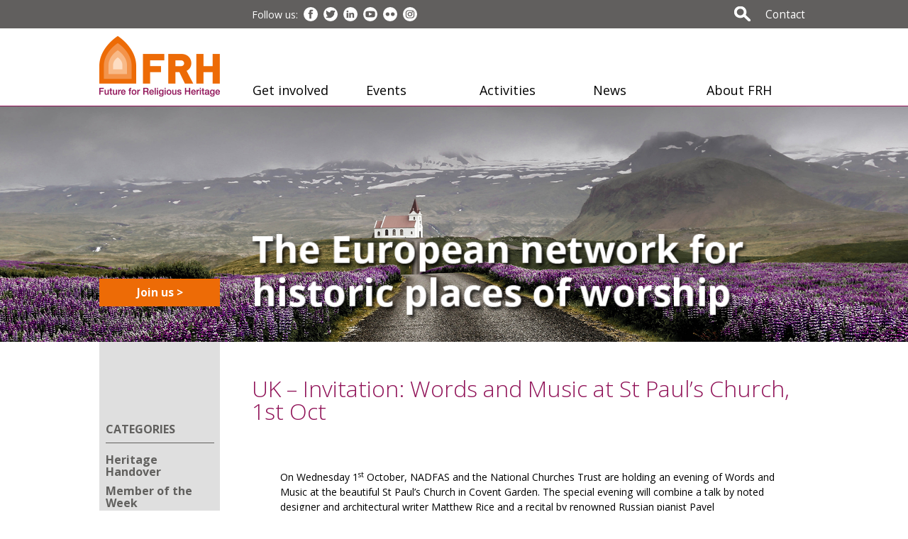

--- FILE ---
content_type: text/html; charset=UTF-8
request_url: https://www.frh-europe.org/uk-invitation-words-and-music-at-st-pauls-church-1st-oct/
body_size: 18221
content:
<!DOCTYPE html PUBLIC "-//W3C//DTD XHTML 1.0 Transitional//EN" "http://www.w3.org/TR/xhtml1/DTD/xhtml1-transitional.dtd">
<html xmlns="http://www.w3.org/1999/xhtml" xmlns:fb="http://ogp.me/ns/fb#" lang="en-GB">

<head profile="http://gmpg.org/xfn/11">
<link rel="icon" type="image/img" href="https://www.frh-europe.org/favicon.png"/>
<title>UK - Invitation: Words and Music at St Paul&#039;s Church, 1st Oct - Future for Religious Heritage</title>

<meta property="og:title" content="Future for Religious Heritage"/>
<meta property="og:url" content="https://www.frh-europe.org"/>
<meta property="og:image" content="https://www.frh-europe.org/logo_social.png"/>
<meta property="og:site_name" content="Future for Religious Heritage"/>
<meta property="og:description" content="Future for Religious Heritage (FRH) - the European network for historic places of worship - is the only European network of charities, governmental, religious."/>

<meta name="format-detection" content="telephone=no"/>
<meta name="keywords" content="frh, religious, heritage, european, network, historic, places, worship">
    
<meta http-equiv="content-type" content="text/html; charset=UTF-8" />
<script type="text/javascript">
/* <![CDATA[ */
var gform;gform||(document.addEventListener("gform_main_scripts_loaded",function(){gform.scriptsLoaded=!0}),document.addEventListener("gform/theme/scripts_loaded",function(){gform.themeScriptsLoaded=!0}),window.addEventListener("DOMContentLoaded",function(){gform.domLoaded=!0}),gform={domLoaded:!1,scriptsLoaded:!1,themeScriptsLoaded:!1,isFormEditor:()=>"function"==typeof InitializeEditor,callIfLoaded:function(o){return!(!gform.domLoaded||!gform.scriptsLoaded||!gform.themeScriptsLoaded&&!gform.isFormEditor()||(gform.isFormEditor()&&console.warn("The use of gform.initializeOnLoaded() is deprecated in the form editor context and will be removed in Gravity Forms 3.1."),o(),0))},initializeOnLoaded:function(o){gform.callIfLoaded(o)||(document.addEventListener("gform_main_scripts_loaded",()=>{gform.scriptsLoaded=!0,gform.callIfLoaded(o)}),document.addEventListener("gform/theme/scripts_loaded",()=>{gform.themeScriptsLoaded=!0,gform.callIfLoaded(o)}),window.addEventListener("DOMContentLoaded",()=>{gform.domLoaded=!0,gform.callIfLoaded(o)}))},hooks:{action:{},filter:{}},addAction:function(o,r,e,t){gform.addHook("action",o,r,e,t)},addFilter:function(o,r,e,t){gform.addHook("filter",o,r,e,t)},doAction:function(o){gform.doHook("action",o,arguments)},applyFilters:function(o){return gform.doHook("filter",o,arguments)},removeAction:function(o,r){gform.removeHook("action",o,r)},removeFilter:function(o,r,e){gform.removeHook("filter",o,r,e)},addHook:function(o,r,e,t,n){null==gform.hooks[o][r]&&(gform.hooks[o][r]=[]);var d=gform.hooks[o][r];null==n&&(n=r+"_"+d.length),gform.hooks[o][r].push({tag:n,callable:e,priority:t=null==t?10:t})},doHook:function(r,o,e){var t;if(e=Array.prototype.slice.call(e,1),null!=gform.hooks[r][o]&&((o=gform.hooks[r][o]).sort(function(o,r){return o.priority-r.priority}),o.forEach(function(o){"function"!=typeof(t=o.callable)&&(t=window[t]),"action"==r?t.apply(null,e):e[0]=t.apply(null,e)})),"filter"==r)return e[0]},removeHook:function(o,r,t,n){var e;null!=gform.hooks[o][r]&&(e=(e=gform.hooks[o][r]).filter(function(o,r,e){return!!(null!=n&&n!=o.tag||null!=t&&t!=o.priority)}),gform.hooks[o][r]=e)}});
/* ]]> */
</script>

<meta name="viewport" content="width=device-width, initial-scale=1.0, minimum-scale=1.0, maximum-scale-1.0">

<meta http-equiv="X-UA-Compatible" content="IE=edge">

<link rel="stylesheet" href="https://www.frh-europe.org/cms/wp-content/themes/frh/normalize.css" />     
<link rel="stylesheet" href="https://www.frh-europe.org/cms/wp-content/themes/frh/style.css" />
<link rel="stylesheet" href="https://www.frh-europe.org/cms/wp-content/themes/frh/device-style.css" />     

 
<meta name='robots' content='index, follow, max-image-preview:large, max-snippet:-1, max-video-preview:-1' />
	<style>img:is([sizes="auto" i], [sizes^="auto," i]) { contain-intrinsic-size: 3000px 1500px }</style>
	
	<!-- This site is optimized with the Yoast SEO plugin v26.7 - https://yoast.com/wordpress/plugins/seo/ -->
	<link rel="canonical" href="https://www.frh-europe.org/uk-invitation-words-and-music-at-st-pauls-church-1st-oct/" />
	<meta name="twitter:card" content="summary_large_image" />
	<meta name="twitter:title" content="UK - Invitation: Words and Music at St Paul&#039;s Church, 1st Oct - Future for Religious Heritage" />
	<meta name="twitter:description" content="&nbsp; On Wednesday 1st October, NADFAS and the National Churches Trust are holding an evening of Words and Music at the beautiful St Paul’s Church in Covent Garden. The special evening will combine a talk by noted designer and architectural writer Matthew Rice and a recital by renowned Russian pianist Pavel Timofeyevsky. Matthew will talk about ‘The [&hellip;]" />
	<meta name="twitter:label1" content="Written by" />
	<meta name="twitter:data1" content="skimmie" />
	<meta name="twitter:label2" content="Estimated reading time" />
	<meta name="twitter:data2" content="1 minute" />
	<script type="application/ld+json" class="yoast-schema-graph">{"@context":"https://schema.org","@graph":[{"@type":"Article","@id":"https://www.frh-europe.org/uk-invitation-words-and-music-at-st-pauls-church-1st-oct/#article","isPartOf":{"@id":"https://www.frh-europe.org/uk-invitation-words-and-music-at-st-pauls-church-1st-oct/"},"author":{"name":"skimmie","@id":"https://www.frh-europe.org/#/schema/person/ec7ab90dd89fc07adf54d59969586d12"},"headline":"UK &#8211; Invitation: Words and Music at St Paul&#8217;s Church, 1st Oct","datePublished":"2014-09-15T14:40:11+00:00","mainEntityOfPage":{"@id":"https://www.frh-europe.org/uk-invitation-words-and-music-at-st-pauls-church-1st-oct/"},"wordCount":281,"articleSection":["FRH News"],"inLanguage":"en-GB"},{"@type":"WebPage","@id":"https://www.frh-europe.org/uk-invitation-words-and-music-at-st-pauls-church-1st-oct/","url":"https://www.frh-europe.org/uk-invitation-words-and-music-at-st-pauls-church-1st-oct/","name":"UK - Invitation: Words and Music at St Paul's Church, 1st Oct - Future for Religious Heritage","isPartOf":{"@id":"https://www.frh-europe.org/#website"},"datePublished":"2014-09-15T14:40:11+00:00","author":{"@id":"https://www.frh-europe.org/#/schema/person/ec7ab90dd89fc07adf54d59969586d12"},"breadcrumb":{"@id":"https://www.frh-europe.org/uk-invitation-words-and-music-at-st-pauls-church-1st-oct/#breadcrumb"},"inLanguage":"en-GB","potentialAction":[{"@type":"ReadAction","target":["https://www.frh-europe.org/uk-invitation-words-and-music-at-st-pauls-church-1st-oct/"]}]},{"@type":"BreadcrumbList","@id":"https://www.frh-europe.org/uk-invitation-words-and-music-at-st-pauls-church-1st-oct/#breadcrumb","itemListElement":[{"@type":"ListItem","position":1,"name":"Home","item":"https://www.frh-europe.org/"},{"@type":"ListItem","position":2,"name":"UK &#8211; Invitation: Words and Music at St Paul&#8217;s Church, 1st Oct"}]},{"@type":"WebSite","@id":"https://www.frh-europe.org/#website","url":"https://www.frh-europe.org/","name":"Future for Religious Heritage","description":"The European network for historic places of worship","potentialAction":[{"@type":"SearchAction","target":{"@type":"EntryPoint","urlTemplate":"https://www.frh-europe.org/?s={search_term_string}"},"query-input":{"@type":"PropertyValueSpecification","valueRequired":true,"valueName":"search_term_string"}}],"inLanguage":"en-GB"},{"@type":"Person","@id":"https://www.frh-europe.org/#/schema/person/ec7ab90dd89fc07adf54d59969586d12","name":"skimmie","image":{"@type":"ImageObject","inLanguage":"en-GB","@id":"https://www.frh-europe.org/#/schema/person/image/","url":"https://secure.gravatar.com/avatar/3b608903437e24a0462f565f51f76fe39dcfe218cd2eb8a949fe6e11b83bd6c2?s=96&d=mm&r=g","contentUrl":"https://secure.gravatar.com/avatar/3b608903437e24a0462f565f51f76fe39dcfe218cd2eb8a949fe6e11b83bd6c2?s=96&d=mm&r=g","caption":"skimmie"}}]}</script>
	<!-- / Yoast SEO plugin. -->


<link rel='dns-prefetch' href='//static.addtoany.com' />
<link rel='dns-prefetch' href='//maxcdn.bootstrapcdn.com' />
<link rel="alternate" type="application/rss+xml" title="Future for Religious Heritage &raquo; UK &#8211; Invitation: Words and Music at St Paul&#8217;s Church, 1st Oct Comments Feed" href="https://www.frh-europe.org/uk-invitation-words-and-music-at-st-pauls-church-1st-oct/feed/" />
<link rel='stylesheet' id='ult-fs-search-css' href='https://www.frh-europe.org/cms/wp-content/plugins/FullScreenSearch-1.0/assets/css/ult-fs-search.css?ver=6.8.3' type='text/css' media='all' />
<link rel='stylesheet' id='jquery.prettyphoto-css' href='https://www.frh-europe.org/cms/wp-content/plugins/wp-video-lightbox/css/prettyPhoto.css?ver=6.8.3' type='text/css' media='all' />
<link rel='stylesheet' id='video-lightbox-css' href='https://www.frh-europe.org/cms/wp-content/plugins/wp-video-lightbox/wp-video-lightbox.css?ver=6.8.3' type='text/css' media='all' />
<link rel='stylesheet' id='sbi_styles-css' href='https://www.frh-europe.org/cms/wp-content/plugins/instagram-feed/css/sbi-styles.min.css?ver=6.10.0' type='text/css' media='all' />
<link rel='stylesheet' id='wp-block-library-css' href='https://www.frh-europe.org/cms/wp-includes/css/dist/block-library/style.min.css?ver=6.8.3' type='text/css' media='all' />
<style id='classic-theme-styles-inline-css' type='text/css'>
/*! This file is auto-generated */
.wp-block-button__link{color:#fff;background-color:#32373c;border-radius:9999px;box-shadow:none;text-decoration:none;padding:calc(.667em + 2px) calc(1.333em + 2px);font-size:1.125em}.wp-block-file__button{background:#32373c;color:#fff;text-decoration:none}
</style>
<style id='global-styles-inline-css' type='text/css'>
:root{--wp--preset--aspect-ratio--square: 1;--wp--preset--aspect-ratio--4-3: 4/3;--wp--preset--aspect-ratio--3-4: 3/4;--wp--preset--aspect-ratio--3-2: 3/2;--wp--preset--aspect-ratio--2-3: 2/3;--wp--preset--aspect-ratio--16-9: 16/9;--wp--preset--aspect-ratio--9-16: 9/16;--wp--preset--color--black: #000000;--wp--preset--color--cyan-bluish-gray: #abb8c3;--wp--preset--color--white: #ffffff;--wp--preset--color--pale-pink: #f78da7;--wp--preset--color--vivid-red: #cf2e2e;--wp--preset--color--luminous-vivid-orange: #ff6900;--wp--preset--color--luminous-vivid-amber: #fcb900;--wp--preset--color--light-green-cyan: #7bdcb5;--wp--preset--color--vivid-green-cyan: #00d084;--wp--preset--color--pale-cyan-blue: #8ed1fc;--wp--preset--color--vivid-cyan-blue: #0693e3;--wp--preset--color--vivid-purple: #9b51e0;--wp--preset--gradient--vivid-cyan-blue-to-vivid-purple: linear-gradient(135deg,rgba(6,147,227,1) 0%,rgb(155,81,224) 100%);--wp--preset--gradient--light-green-cyan-to-vivid-green-cyan: linear-gradient(135deg,rgb(122,220,180) 0%,rgb(0,208,130) 100%);--wp--preset--gradient--luminous-vivid-amber-to-luminous-vivid-orange: linear-gradient(135deg,rgba(252,185,0,1) 0%,rgba(255,105,0,1) 100%);--wp--preset--gradient--luminous-vivid-orange-to-vivid-red: linear-gradient(135deg,rgba(255,105,0,1) 0%,rgb(207,46,46) 100%);--wp--preset--gradient--very-light-gray-to-cyan-bluish-gray: linear-gradient(135deg,rgb(238,238,238) 0%,rgb(169,184,195) 100%);--wp--preset--gradient--cool-to-warm-spectrum: linear-gradient(135deg,rgb(74,234,220) 0%,rgb(151,120,209) 20%,rgb(207,42,186) 40%,rgb(238,44,130) 60%,rgb(251,105,98) 80%,rgb(254,248,76) 100%);--wp--preset--gradient--blush-light-purple: linear-gradient(135deg,rgb(255,206,236) 0%,rgb(152,150,240) 100%);--wp--preset--gradient--blush-bordeaux: linear-gradient(135deg,rgb(254,205,165) 0%,rgb(254,45,45) 50%,rgb(107,0,62) 100%);--wp--preset--gradient--luminous-dusk: linear-gradient(135deg,rgb(255,203,112) 0%,rgb(199,81,192) 50%,rgb(65,88,208) 100%);--wp--preset--gradient--pale-ocean: linear-gradient(135deg,rgb(255,245,203) 0%,rgb(182,227,212) 50%,rgb(51,167,181) 100%);--wp--preset--gradient--electric-grass: linear-gradient(135deg,rgb(202,248,128) 0%,rgb(113,206,126) 100%);--wp--preset--gradient--midnight: linear-gradient(135deg,rgb(2,3,129) 0%,rgb(40,116,252) 100%);--wp--preset--font-size--small: 13px;--wp--preset--font-size--medium: 20px;--wp--preset--font-size--large: 36px;--wp--preset--font-size--x-large: 42px;--wp--preset--spacing--20: 0.44rem;--wp--preset--spacing--30: 0.67rem;--wp--preset--spacing--40: 1rem;--wp--preset--spacing--50: 1.5rem;--wp--preset--spacing--60: 2.25rem;--wp--preset--spacing--70: 3.38rem;--wp--preset--spacing--80: 5.06rem;--wp--preset--shadow--natural: 6px 6px 9px rgba(0, 0, 0, 0.2);--wp--preset--shadow--deep: 12px 12px 50px rgba(0, 0, 0, 0.4);--wp--preset--shadow--sharp: 6px 6px 0px rgba(0, 0, 0, 0.2);--wp--preset--shadow--outlined: 6px 6px 0px -3px rgba(255, 255, 255, 1), 6px 6px rgba(0, 0, 0, 1);--wp--preset--shadow--crisp: 6px 6px 0px rgba(0, 0, 0, 1);}:where(.is-layout-flex){gap: 0.5em;}:where(.is-layout-grid){gap: 0.5em;}body .is-layout-flex{display: flex;}.is-layout-flex{flex-wrap: wrap;align-items: center;}.is-layout-flex > :is(*, div){margin: 0;}body .is-layout-grid{display: grid;}.is-layout-grid > :is(*, div){margin: 0;}:where(.wp-block-columns.is-layout-flex){gap: 2em;}:where(.wp-block-columns.is-layout-grid){gap: 2em;}:where(.wp-block-post-template.is-layout-flex){gap: 1.25em;}:where(.wp-block-post-template.is-layout-grid){gap: 1.25em;}.has-black-color{color: var(--wp--preset--color--black) !important;}.has-cyan-bluish-gray-color{color: var(--wp--preset--color--cyan-bluish-gray) !important;}.has-white-color{color: var(--wp--preset--color--white) !important;}.has-pale-pink-color{color: var(--wp--preset--color--pale-pink) !important;}.has-vivid-red-color{color: var(--wp--preset--color--vivid-red) !important;}.has-luminous-vivid-orange-color{color: var(--wp--preset--color--luminous-vivid-orange) !important;}.has-luminous-vivid-amber-color{color: var(--wp--preset--color--luminous-vivid-amber) !important;}.has-light-green-cyan-color{color: var(--wp--preset--color--light-green-cyan) !important;}.has-vivid-green-cyan-color{color: var(--wp--preset--color--vivid-green-cyan) !important;}.has-pale-cyan-blue-color{color: var(--wp--preset--color--pale-cyan-blue) !important;}.has-vivid-cyan-blue-color{color: var(--wp--preset--color--vivid-cyan-blue) !important;}.has-vivid-purple-color{color: var(--wp--preset--color--vivid-purple) !important;}.has-black-background-color{background-color: var(--wp--preset--color--black) !important;}.has-cyan-bluish-gray-background-color{background-color: var(--wp--preset--color--cyan-bluish-gray) !important;}.has-white-background-color{background-color: var(--wp--preset--color--white) !important;}.has-pale-pink-background-color{background-color: var(--wp--preset--color--pale-pink) !important;}.has-vivid-red-background-color{background-color: var(--wp--preset--color--vivid-red) !important;}.has-luminous-vivid-orange-background-color{background-color: var(--wp--preset--color--luminous-vivid-orange) !important;}.has-luminous-vivid-amber-background-color{background-color: var(--wp--preset--color--luminous-vivid-amber) !important;}.has-light-green-cyan-background-color{background-color: var(--wp--preset--color--light-green-cyan) !important;}.has-vivid-green-cyan-background-color{background-color: var(--wp--preset--color--vivid-green-cyan) !important;}.has-pale-cyan-blue-background-color{background-color: var(--wp--preset--color--pale-cyan-blue) !important;}.has-vivid-cyan-blue-background-color{background-color: var(--wp--preset--color--vivid-cyan-blue) !important;}.has-vivid-purple-background-color{background-color: var(--wp--preset--color--vivid-purple) !important;}.has-black-border-color{border-color: var(--wp--preset--color--black) !important;}.has-cyan-bluish-gray-border-color{border-color: var(--wp--preset--color--cyan-bluish-gray) !important;}.has-white-border-color{border-color: var(--wp--preset--color--white) !important;}.has-pale-pink-border-color{border-color: var(--wp--preset--color--pale-pink) !important;}.has-vivid-red-border-color{border-color: var(--wp--preset--color--vivid-red) !important;}.has-luminous-vivid-orange-border-color{border-color: var(--wp--preset--color--luminous-vivid-orange) !important;}.has-luminous-vivid-amber-border-color{border-color: var(--wp--preset--color--luminous-vivid-amber) !important;}.has-light-green-cyan-border-color{border-color: var(--wp--preset--color--light-green-cyan) !important;}.has-vivid-green-cyan-border-color{border-color: var(--wp--preset--color--vivid-green-cyan) !important;}.has-pale-cyan-blue-border-color{border-color: var(--wp--preset--color--pale-cyan-blue) !important;}.has-vivid-cyan-blue-border-color{border-color: var(--wp--preset--color--vivid-cyan-blue) !important;}.has-vivid-purple-border-color{border-color: var(--wp--preset--color--vivid-purple) !important;}.has-vivid-cyan-blue-to-vivid-purple-gradient-background{background: var(--wp--preset--gradient--vivid-cyan-blue-to-vivid-purple) !important;}.has-light-green-cyan-to-vivid-green-cyan-gradient-background{background: var(--wp--preset--gradient--light-green-cyan-to-vivid-green-cyan) !important;}.has-luminous-vivid-amber-to-luminous-vivid-orange-gradient-background{background: var(--wp--preset--gradient--luminous-vivid-amber-to-luminous-vivid-orange) !important;}.has-luminous-vivid-orange-to-vivid-red-gradient-background{background: var(--wp--preset--gradient--luminous-vivid-orange-to-vivid-red) !important;}.has-very-light-gray-to-cyan-bluish-gray-gradient-background{background: var(--wp--preset--gradient--very-light-gray-to-cyan-bluish-gray) !important;}.has-cool-to-warm-spectrum-gradient-background{background: var(--wp--preset--gradient--cool-to-warm-spectrum) !important;}.has-blush-light-purple-gradient-background{background: var(--wp--preset--gradient--blush-light-purple) !important;}.has-blush-bordeaux-gradient-background{background: var(--wp--preset--gradient--blush-bordeaux) !important;}.has-luminous-dusk-gradient-background{background: var(--wp--preset--gradient--luminous-dusk) !important;}.has-pale-ocean-gradient-background{background: var(--wp--preset--gradient--pale-ocean) !important;}.has-electric-grass-gradient-background{background: var(--wp--preset--gradient--electric-grass) !important;}.has-midnight-gradient-background{background: var(--wp--preset--gradient--midnight) !important;}.has-small-font-size{font-size: var(--wp--preset--font-size--small) !important;}.has-medium-font-size{font-size: var(--wp--preset--font-size--medium) !important;}.has-large-font-size{font-size: var(--wp--preset--font-size--large) !important;}.has-x-large-font-size{font-size: var(--wp--preset--font-size--x-large) !important;}
:where(.wp-block-post-template.is-layout-flex){gap: 1.25em;}:where(.wp-block-post-template.is-layout-grid){gap: 1.25em;}
:where(.wp-block-columns.is-layout-flex){gap: 2em;}:where(.wp-block-columns.is-layout-grid){gap: 2em;}
:root :where(.wp-block-pullquote){font-size: 1.5em;line-height: 1.6;}
</style>
<link rel='stylesheet' id='dashicons-css' href='https://www.frh-europe.org/cms/wp-includes/css/dashicons.min.css?ver=6.8.3' type='text/css' media='all' />
<link rel='stylesheet' id='admin-bar-css' href='https://www.frh-europe.org/cms/wp-includes/css/admin-bar.min.css?ver=6.8.3' type='text/css' media='all' />
<style id='admin-bar-inline-css' type='text/css'>

    /* Hide CanvasJS credits for P404 charts specifically */
    #p404RedirectChart .canvasjs-chart-credit {
        display: none !important;
    }
    
    #p404RedirectChart canvas {
        border-radius: 6px;
    }

    .p404-redirect-adminbar-weekly-title {
        font-weight: bold;
        font-size: 14px;
        color: #fff;
        margin-bottom: 6px;
    }

    #wpadminbar #wp-admin-bar-p404_free_top_button .ab-icon:before {
        content: "\f103";
        color: #dc3545;
        top: 3px;
    }
    
    #wp-admin-bar-p404_free_top_button .ab-item {
        min-width: 80px !important;
        padding: 0px !important;
    }
    
    /* Ensure proper positioning and z-index for P404 dropdown */
    .p404-redirect-adminbar-dropdown-wrap { 
        min-width: 0; 
        padding: 0;
        position: static !important;
    }
    
    #wpadminbar #wp-admin-bar-p404_free_top_button_dropdown {
        position: static !important;
    }
    
    #wpadminbar #wp-admin-bar-p404_free_top_button_dropdown .ab-item {
        padding: 0 !important;
        margin: 0 !important;
    }
    
    .p404-redirect-dropdown-container {
        min-width: 340px;
        padding: 18px 18px 12px 18px;
        background: #23282d !important;
        color: #fff;
        border-radius: 12px;
        box-shadow: 0 8px 32px rgba(0,0,0,0.25);
        margin-top: 10px;
        position: relative !important;
        z-index: 999999 !important;
        display: block !important;
        border: 1px solid #444;
    }
    
    /* Ensure P404 dropdown appears on hover */
    #wpadminbar #wp-admin-bar-p404_free_top_button .p404-redirect-dropdown-container { 
        display: none !important;
    }
    
    #wpadminbar #wp-admin-bar-p404_free_top_button:hover .p404-redirect-dropdown-container { 
        display: block !important;
    }
    
    #wpadminbar #wp-admin-bar-p404_free_top_button:hover #wp-admin-bar-p404_free_top_button_dropdown .p404-redirect-dropdown-container {
        display: block !important;
    }
    
    .p404-redirect-card {
        background: #2c3338;
        border-radius: 8px;
        padding: 18px 18px 12px 18px;
        box-shadow: 0 2px 8px rgba(0,0,0,0.07);
        display: flex;
        flex-direction: column;
        align-items: flex-start;
        border: 1px solid #444;
    }
    
    .p404-redirect-btn {
        display: inline-block;
        background: #dc3545;
        color: #fff !important;
        font-weight: bold;
        padding: 5px 22px;
        border-radius: 8px;
        text-decoration: none;
        font-size: 17px;
        transition: background 0.2s, box-shadow 0.2s;
        margin-top: 8px;
        box-shadow: 0 2px 8px rgba(220,53,69,0.15);
        text-align: center;
        line-height: 1.6;
    }
    
    .p404-redirect-btn:hover {
        background: #c82333;
        color: #fff !important;
        box-shadow: 0 4px 16px rgba(220,53,69,0.25);
    }
    
    /* Prevent conflicts with other admin bar dropdowns */
    #wpadminbar .ab-top-menu > li:hover > .ab-item,
    #wpadminbar .ab-top-menu > li.hover > .ab-item {
        z-index: auto;
    }
    
    #wpadminbar #wp-admin-bar-p404_free_top_button:hover > .ab-item {
        z-index: 999998 !important;
    }
    
</style>
<link rel='stylesheet' id='bbp-default-css' href='https://www.frh-europe.org/cms/wp-content/plugins/bbpress/templates/default/css/bbpress.min.css?ver=2.6.14' type='text/css' media='all' />
<link rel='stylesheet' id='ctf_styles-css' href='https://www.frh-europe.org/cms/wp-content/plugins/custom-twitter-feeds/css/ctf-styles.min.css?ver=2.3.1' type='text/css' media='all' />
<link rel='stylesheet' id='meteor-slides-css' href='https://www.frh-europe.org/cms/wp-content/plugins/meteor-slides/css/meteor-slides.css?ver=1.0' type='text/css' media='all' />
<link rel='stylesheet' id='cff-css' href='https://www.frh-europe.org/cms/wp-content/plugins/custom-facebook-feed/assets/css/cff-style.min.css?ver=4.3.4' type='text/css' media='all' />
<link rel='stylesheet' id='sb-font-awesome-css' href='https://maxcdn.bootstrapcdn.com/font-awesome/4.7.0/css/font-awesome.min.css?ver=6.8.3' type='text/css' media='all' />
<link rel='stylesheet' id='responsive-menu-pro-css' href='https://www.frh-europe.org/cms/wp-content/uploads/responsive-menu-pro/css/responsive-menu-pro-1.css?ver=877' type='text/css' media='all' />
<link rel='stylesheet' id='addtoany-css' href='https://www.frh-europe.org/cms/wp-content/plugins/add-to-any/addtoany.min.css?ver=1.16' type='text/css' media='all' />
<style id='addtoany-inline-css' type='text/css'>
.addtoany_header {
color: #901358;
}
</style>
<link rel='stylesheet' id='um_modal-css' href='https://www.frh-europe.org/cms/wp-content/plugins/ultimate-member/assets/css/um-modal.min.css?ver=2.11.1' type='text/css' media='all' />
<link rel='stylesheet' id='um_ui-css' href='https://www.frh-europe.org/cms/wp-content/plugins/ultimate-member/assets/libs/jquery-ui/jquery-ui.min.css?ver=1.13.2' type='text/css' media='all' />
<link rel='stylesheet' id='um_tipsy-css' href='https://www.frh-europe.org/cms/wp-content/plugins/ultimate-member/assets/libs/tipsy/tipsy.min.css?ver=1.0.0a' type='text/css' media='all' />
<link rel='stylesheet' id='um_raty-css' href='https://www.frh-europe.org/cms/wp-content/plugins/ultimate-member/assets/libs/raty/um-raty.min.css?ver=2.6.0' type='text/css' media='all' />
<link rel='stylesheet' id='select2-css' href='https://www.frh-europe.org/cms/wp-content/plugins/ultimate-member/assets/libs/select2/select2.min.css?ver=4.0.13' type='text/css' media='all' />
<link rel='stylesheet' id='um_fileupload-css' href='https://www.frh-europe.org/cms/wp-content/plugins/ultimate-member/assets/css/um-fileupload.min.css?ver=2.11.1' type='text/css' media='all' />
<link rel='stylesheet' id='um_confirm-css' href='https://www.frh-europe.org/cms/wp-content/plugins/ultimate-member/assets/libs/um-confirm/um-confirm.min.css?ver=1.0' type='text/css' media='all' />
<link rel='stylesheet' id='um_datetime-css' href='https://www.frh-europe.org/cms/wp-content/plugins/ultimate-member/assets/libs/pickadate/default.min.css?ver=3.6.2' type='text/css' media='all' />
<link rel='stylesheet' id='um_datetime_date-css' href='https://www.frh-europe.org/cms/wp-content/plugins/ultimate-member/assets/libs/pickadate/default.date.min.css?ver=3.6.2' type='text/css' media='all' />
<link rel='stylesheet' id='um_datetime_time-css' href='https://www.frh-europe.org/cms/wp-content/plugins/ultimate-member/assets/libs/pickadate/default.time.min.css?ver=3.6.2' type='text/css' media='all' />
<link rel='stylesheet' id='um_fonticons_ii-css' href='https://www.frh-europe.org/cms/wp-content/plugins/ultimate-member/assets/libs/legacy/fonticons/fonticons-ii.min.css?ver=2.11.1' type='text/css' media='all' />
<link rel='stylesheet' id='um_fonticons_fa-css' href='https://www.frh-europe.org/cms/wp-content/plugins/ultimate-member/assets/libs/legacy/fonticons/fonticons-fa.min.css?ver=2.11.1' type='text/css' media='all' />
<link rel='stylesheet' id='um_fontawesome-css' href='https://www.frh-europe.org/cms/wp-content/plugins/ultimate-member/assets/css/um-fontawesome.min.css?ver=6.5.2' type='text/css' media='all' />
<link rel='stylesheet' id='um_common-css' href='https://www.frh-europe.org/cms/wp-content/plugins/ultimate-member/assets/css/common.min.css?ver=2.11.1' type='text/css' media='all' />
<link rel='stylesheet' id='um_responsive-css' href='https://www.frh-europe.org/cms/wp-content/plugins/ultimate-member/assets/css/um-responsive.min.css?ver=2.11.1' type='text/css' media='all' />
<link rel='stylesheet' id='um_styles-css' href='https://www.frh-europe.org/cms/wp-content/plugins/ultimate-member/assets/css/um-styles.min.css?ver=2.11.1' type='text/css' media='all' />
<link rel='stylesheet' id='um_crop-css' href='https://www.frh-europe.org/cms/wp-content/plugins/ultimate-member/assets/libs/cropper/cropper.min.css?ver=1.6.1' type='text/css' media='all' />
<link rel='stylesheet' id='um_profile-css' href='https://www.frh-europe.org/cms/wp-content/plugins/ultimate-member/assets/css/um-profile.min.css?ver=2.11.1' type='text/css' media='all' />
<link rel='stylesheet' id='um_account-css' href='https://www.frh-europe.org/cms/wp-content/plugins/ultimate-member/assets/css/um-account.min.css?ver=2.11.1' type='text/css' media='all' />
<link rel='stylesheet' id='um_misc-css' href='https://www.frh-europe.org/cms/wp-content/plugins/ultimate-member/assets/css/um-misc.min.css?ver=2.11.1' type='text/css' media='all' />
<link rel='stylesheet' id='um_default_css-css' href='https://www.frh-europe.org/cms/wp-content/plugins/ultimate-member/assets/css/um-old-default.min.css?ver=2.11.1' type='text/css' media='all' />
<script type="text/javascript" src="https://www.frh-europe.org/cms/wp-includes/js/jquery/jquery.min.js?ver=3.7.1" id="jquery-core-js"></script>
<script type="text/javascript" src="https://www.frh-europe.org/cms/wp-includes/js/jquery/jquery-migrate.min.js?ver=3.4.1" id="jquery-migrate-js"></script>
<script type="text/javascript" src="https://www.frh-europe.org/cms/wp-content/themes/frh/js/lib/conditionizr-4.3.0.min.js?ver=4.3.0" id="conditionizr-js"></script>
<script type="text/javascript" src="https://www.frh-europe.org/cms/wp-content/themes/frh/js/lib/modernizr-2.7.1.min.js?ver=2.7.1" id="modernizr-js"></script>
<script type="text/javascript" src="https://www.frh-europe.org/cms/wp-content/plugins/wp-video-lightbox/js/jquery.prettyPhoto.js?ver=3.1.6" id="jquery.prettyphoto-js"></script>
<script type="text/javascript" id="video-lightbox-js-extra">
/* <![CDATA[ */
var vlpp_vars = {"prettyPhoto_rel":"wp-video-lightbox","animation_speed":"fast","slideshow":"5000","autoplay_slideshow":"false","opacity":"0.80","show_title":"true","allow_resize":"true","allow_expand":"true","default_width":"1000","default_height":"750","counter_separator_label":"\/","theme":"pp_default","horizontal_padding":"20","hideflash":"false","wmode":"opaque","autoplay":"false","modal":"false","deeplinking":"false","overlay_gallery":"true","overlay_gallery_max":"30","keyboard_shortcuts":"true","ie6_fallback":"true"};
/* ]]> */
</script>
<script type="text/javascript" src="https://www.frh-europe.org/cms/wp-content/plugins/wp-video-lightbox/js/video-lightbox.js?ver=3.1.6" id="video-lightbox-js"></script>
<script type="text/javascript" id="addtoany-core-js-before">
/* <![CDATA[ */
window.a2a_config=window.a2a_config||{};a2a_config.callbacks=[];a2a_config.overlays=[];a2a_config.templates={};a2a_localize = {
	Share: "Share",
	Save: "Save",
	Subscribe: "Subscribe",
	Email: "Email",
	Bookmark: "Bookmark",
	ShowAll: "Show All",
	ShowLess: "Show less",
	FindServices: "Find service(s)",
	FindAnyServiceToAddTo: "Instantly find any service to add to",
	PoweredBy: "Powered by",
	ShareViaEmail: "Share via email",
	SubscribeViaEmail: "Subscribe via email",
	BookmarkInYourBrowser: "Bookmark in your browser",
	BookmarkInstructions: "Press Ctrl+D or \u2318+D to bookmark this page",
	AddToYourFavorites: "Add to your favourites",
	SendFromWebOrProgram: "Send from any email address or email program",
	EmailProgram: "Email program",
	More: "More&#8230;",
	ThanksForSharing: "Thanks for sharing!",
	ThanksForFollowing: "Thanks for following!"
};
/* ]]> */
</script>
<script type="text/javascript" defer src="https://static.addtoany.com/menu/page.js" id="addtoany-core-js"></script>
<script type="text/javascript" defer src="https://www.frh-europe.org/cms/wp-content/plugins/add-to-any/addtoany.min.js?ver=1.1" id="addtoany-jquery-js"></script>
<script type="text/javascript" src="https://www.frh-europe.org/cms/wp-content/plugins/meteor-slides/js/jquery.cycle.all.js?ver=6.8.3" id="jquery-cycle-js"></script>
<script type="text/javascript" src="https://www.frh-europe.org/cms/wp-content/plugins/meteor-slides/js/jquery.metadata.v2.js?ver=6.8.3" id="jquery-metadata-js"></script>
<script type="text/javascript" src="https://www.frh-europe.org/cms/wp-content/plugins/meteor-slides/js/jquery.touchwipe.1.1.1.js?ver=6.8.3" id="jquery-touchwipe-js"></script>
<script type="text/javascript" id="meteorslides-script-js-extra">
/* <![CDATA[ */
var meteorslidessettings = {"meteorslideshowspeed":"2000","meteorslideshowduration":"5000","meteorslideshowheight":"500","meteorslideshowwidth":"1920","meteorslideshowtransition":"fade"};
/* ]]> */
</script>
<script type="text/javascript" src="https://www.frh-europe.org/cms/wp-content/plugins/meteor-slides/js/slideshow.js?ver=6.8.3" id="meteorslides-script-js"></script>
<script type="text/javascript" id="wpgmza_data-js-extra">
/* <![CDATA[ */
var wpgmza_google_api_status = {"message":"Enqueued","code":"ENQUEUED"};
/* ]]> */
</script>
<script type="text/javascript" src="https://www.frh-europe.org/cms/wp-content/plugins/wp-google-maps/wpgmza_data.js?ver=6.8.3" id="wpgmza_data-js"></script>
<script type="text/javascript" src="https://www.frh-europe.org/cms/wp-content/plugins/responsive-menu-pro/public/js/noscroll.js" id="responsive-menu-pro-noscroll-js"></script>
<script type="text/javascript" src="https://www.frh-europe.org/cms/wp-content/plugins/ultimate-member/assets/js/um-gdpr.min.js?ver=2.11.1" id="um-gdpr-js"></script>
<link rel="https://api.w.org/" href="https://www.frh-europe.org/wp-json/" /><link rel="alternate" title="JSON" type="application/json" href="https://www.frh-europe.org/wp-json/wp/v2/posts/6076" /><link rel="EditURI" type="application/rsd+xml" title="RSD" href="https://www.frh-europe.org/cms/xmlrpc.php?rsd" />
<link rel='shortlink' href='https://www.frh-europe.org/?p=6076' />
<link rel="alternate" title="oEmbed (JSON)" type="application/json+oembed" href="https://www.frh-europe.org/wp-json/oembed/1.0/embed?url=https%3A%2F%2Fwww.frh-europe.org%2Fuk-invitation-words-and-music-at-st-pauls-church-1st-oct%2F" />
<link rel="alternate" title="oEmbed (XML)" type="text/xml+oembed" href="https://www.frh-europe.org/wp-json/oembed/1.0/embed?url=https%3A%2F%2Fwww.frh-europe.org%2Fuk-invitation-words-and-music-at-st-pauls-church-1st-oct%2F&#038;format=xml" />
<script>
            WP_VIDEO_LIGHTBOX_VERSION="1.9.12";
            WP_VID_LIGHTBOX_URL="https://www.frh-europe.org/cms/wp-content/plugins/wp-video-lightbox";
                        function wpvl_paramReplace(name, string, value) {
                // Find the param with regex
                // Grab the first character in the returned string (should be ? or &)
                // Replace our href string with our new value, passing on the name and delimeter

                var re = new RegExp("[\?&]" + name + "=([^&#]*)");
                var matches = re.exec(string);
                var newString;

                if (matches === null) {
                    // if there are no params, append the parameter
                    newString = string + '?' + name + '=' + value;
                } else {
                    var delimeter = matches[0].charAt(0);
                    newString = string.replace(re, delimeter + name + "=" + value);
                }
                return newString;
            }
            </script><link rel="image_src" href="https://www.frh-europe.org/logo_social.png" />

<link rel="alternate" type="application/rss+xml" href="https://www.frh-europe.org/feed/" title="Future for Religious Heritage latest posts" />
    <link rel="alternate" type="application/rss+xml" href="https://www.frh-europe.org/comments/feed/" title="Future for Religious Heritage latest comments" />
    <link rel="pingback" href="https://www.frh-europe.org/cms/xmlrpc.php" />
<script type="text/javascript">
try {
 document.execCommand('BackgroundImageCache', false, true);
} catch(e) {}
</script>

<!-- Global site tag (gtag.js) - Google Analytics -->
<script async src="https://www.googletagmanager.com/gtag/js?id=UA-111412970-1"></script>
<script>
  window.dataLayer = window.dataLayer || [];
  function gtag(){dataLayer.push(arguments);}
  gtag('js', new Date());

  gtag('config', 'UA-111412970-1');
</script>
<meta name='robots' content='index, follow, max-image-preview:large, max-snippet:-1, max-video-preview:-1' />
	<style>img:is([sizes="auto" i], [sizes^="auto," i]) { contain-intrinsic-size: 3000px 1500px }</style>
	
	<!-- This site is optimized with the Yoast SEO plugin v26.7 - https://yoast.com/wordpress/plugins/seo/ -->
	<link rel="canonical" href="https://www.frh-europe.org/uk-invitation-words-and-music-at-st-pauls-church-1st-oct/" />
	<meta name="twitter:card" content="summary_large_image" />
	<meta name="twitter:title" content="UK - Invitation: Words and Music at St Paul&#039;s Church, 1st Oct - Future for Religious Heritage" />
	<meta name="twitter:description" content="&nbsp; On Wednesday 1st October, NADFAS and the National Churches Trust are holding an evening of Words and Music at the beautiful St Paul’s Church in Covent Garden. The special evening will combine a talk by noted designer and architectural writer Matthew Rice and a recital by renowned Russian pianist Pavel Timofeyevsky. Matthew will talk about ‘The [&hellip;]" />
	<meta name="twitter:label1" content="Written by" />
	<meta name="twitter:data1" content="skimmie" />
	<meta name="twitter:label2" content="Estimated reading time" />
	<meta name="twitter:data2" content="1 minute" />
	<script type="application/ld+json" class="yoast-schema-graph">{"@context":"https://schema.org","@graph":[{"@type":"Article","@id":"https://www.frh-europe.org/uk-invitation-words-and-music-at-st-pauls-church-1st-oct/#article","isPartOf":{"@id":"https://www.frh-europe.org/uk-invitation-words-and-music-at-st-pauls-church-1st-oct/"},"author":{"name":"skimmie","@id":"https://www.frh-europe.org/#/schema/person/ec7ab90dd89fc07adf54d59969586d12"},"headline":"UK &#8211; Invitation: Words and Music at St Paul&#8217;s Church, 1st Oct","datePublished":"2014-09-15T14:40:11+00:00","mainEntityOfPage":{"@id":"https://www.frh-europe.org/uk-invitation-words-and-music-at-st-pauls-church-1st-oct/"},"wordCount":281,"articleSection":["FRH News"],"inLanguage":"en-GB"},{"@type":"WebPage","@id":"https://www.frh-europe.org/uk-invitation-words-and-music-at-st-pauls-church-1st-oct/","url":"https://www.frh-europe.org/uk-invitation-words-and-music-at-st-pauls-church-1st-oct/","name":"UK - Invitation: Words and Music at St Paul's Church, 1st Oct - Future for Religious Heritage","isPartOf":{"@id":"https://www.frh-europe.org/#website"},"datePublished":"2014-09-15T14:40:11+00:00","author":{"@id":"https://www.frh-europe.org/#/schema/person/ec7ab90dd89fc07adf54d59969586d12"},"breadcrumb":{"@id":"https://www.frh-europe.org/uk-invitation-words-and-music-at-st-pauls-church-1st-oct/#breadcrumb"},"inLanguage":"en-GB","potentialAction":[{"@type":"ReadAction","target":["https://www.frh-europe.org/uk-invitation-words-and-music-at-st-pauls-church-1st-oct/"]}]},{"@type":"BreadcrumbList","@id":"https://www.frh-europe.org/uk-invitation-words-and-music-at-st-pauls-church-1st-oct/#breadcrumb","itemListElement":[{"@type":"ListItem","position":1,"name":"Home","item":"https://www.frh-europe.org/"},{"@type":"ListItem","position":2,"name":"UK &#8211; Invitation: Words and Music at St Paul&#8217;s Church, 1st Oct"}]},{"@type":"WebSite","@id":"https://www.frh-europe.org/#website","url":"https://www.frh-europe.org/","name":"Future for Religious Heritage","description":"The European network for historic places of worship","potentialAction":[{"@type":"SearchAction","target":{"@type":"EntryPoint","urlTemplate":"https://www.frh-europe.org/?s={search_term_string}"},"query-input":{"@type":"PropertyValueSpecification","valueRequired":true,"valueName":"search_term_string"}}],"inLanguage":"en-GB"},{"@type":"Person","@id":"https://www.frh-europe.org/#/schema/person/ec7ab90dd89fc07adf54d59969586d12","name":"skimmie","image":{"@type":"ImageObject","inLanguage":"en-GB","@id":"https://www.frh-europe.org/#/schema/person/image/","url":"https://secure.gravatar.com/avatar/3b608903437e24a0462f565f51f76fe39dcfe218cd2eb8a949fe6e11b83bd6c2?s=96&d=mm&r=g","contentUrl":"https://secure.gravatar.com/avatar/3b608903437e24a0462f565f51f76fe39dcfe218cd2eb8a949fe6e11b83bd6c2?s=96&d=mm&r=g","caption":"skimmie"}}]}</script>
	<!-- / Yoast SEO plugin. -->


<link rel='dns-prefetch' href='//static.addtoany.com' />
<link rel='dns-prefetch' href='//maxcdn.bootstrapcdn.com' />
<link rel="alternate" type="application/rss+xml" title="Future for Religious Heritage &raquo; UK &#8211; Invitation: Words and Music at St Paul&#8217;s Church, 1st Oct Comments Feed" href="https://www.frh-europe.org/uk-invitation-words-and-music-at-st-pauls-church-1st-oct/feed/" />
<link rel="https://api.w.org/" href="https://www.frh-europe.org/wp-json/" /><link rel="alternate" title="JSON" type="application/json" href="https://www.frh-europe.org/wp-json/wp/v2/posts/6076" /><link rel="EditURI" type="application/rsd+xml" title="RSD" href="https://www.frh-europe.org/cms/xmlrpc.php?rsd" />
<link rel='shortlink' href='https://www.frh-europe.org/?p=6076' />
<link rel="alternate" title="oEmbed (JSON)" type="application/json+oembed" href="https://www.frh-europe.org/wp-json/oembed/1.0/embed?url=https%3A%2F%2Fwww.frh-europe.org%2Fuk-invitation-words-and-music-at-st-pauls-church-1st-oct%2F" />
<link rel="alternate" title="oEmbed (XML)" type="text/xml+oembed" href="https://www.frh-europe.org/wp-json/oembed/1.0/embed?url=https%3A%2F%2Fwww.frh-europe.org%2Fuk-invitation-words-and-music-at-st-pauls-church-1st-oct%2F&#038;format=xml" />
<script>
            WP_VIDEO_LIGHTBOX_VERSION="1.9.12";
            WP_VID_LIGHTBOX_URL="https://www.frh-europe.org/cms/wp-content/plugins/wp-video-lightbox";
                        function wpvl_paramReplace(name, string, value) {
                // Find the param with regex
                // Grab the first character in the returned string (should be ? or &)
                // Replace our href string with our new value, passing on the name and delimeter

                var re = new RegExp("[\?&]" + name + "=([^&#]*)");
                var matches = re.exec(string);
                var newString;

                if (matches === null) {
                    // if there are no params, append the parameter
                    newString = string + '?' + name + '=' + value;
                } else {
                    var delimeter = matches[0].charAt(0);
                    newString = string.replace(re, delimeter + name + "=" + value);
                }
                return newString;
            }
            </script></head>

<body data-rsssl=1 class="wp-singular post-template-default single single-post postid-6076 single-format-standard wp-theme-frh post-uk-invitation-words-and-music-at-st-pauls-church-1st-oct responsive-menu-pro-slide-left">
	
<script type="text/javascript" id="bbp-swap-no-js-body-class">
	document.body.className = document.body.className.replace( 'bbp-no-js', 'bbp-js' );
</script>

<div id="wrapper" class="clearfix">

<div id="masthead">

<div id="header-top">
<div id="header-top-content">
<div id="social">
<div class="follow">
<p>Follow us:</p>
</div><!-- .follow -->
<div class="icon">
<a href="https://www.facebook.com/FutureForReligiousHeritage/" target="_blank"><img src="https://www.frh-europe.org/cms/wp-content/themes/frh/images/icon_fb.png"></a>
</div>
<div class="icon">
<a href="https://twitter.com/FRH_Europe" target="_blank"><img src="https://www.frh-europe.org/cms/wp-content/themes/frh/images/icon_twitter.png"></a>
</div>
<div class="icon">
<a href="https://www.linkedin.com/in/frh-europe-0b3325139/" target="_blank"><img src="https://www.frh-europe.org/cms/wp-content/themes/frh/images/icon_linkedin.png"></a>
</div>
<div class="icon">
<a href="https://www.youtube.com/channel/UCy1Sm2_EEOpFYSPF_CsIFXg" target="_blank"><img src="https://www.frh-europe.org/cms/wp-content/themes/frh/images/icon_youtube.png"></a>
</div>
<div class="icon">
<a href="https://www.flickr.com/photos/frheurope/" target="_blank"><img src="https://www.frh-europe.org/cms/wp-content/themes/frh/images/icon_flickr.png"></a>
</div>
<div class="icon">
<a href="https://www.instagram.com/frh_europe/" target="_blank"><img src="https://www.frh-europe.org/cms/wp-content/themes/frh/images/icon_instagram.png"></a>
</div>
</div><!-- social -->
<div id="access_top">
<div id="navtop" class="menu-top-menu-container"><ul id="menu-top-menu" class="top_menu"><li id="menu-item-10568" class="menu-item menu-item-type-post_type menu-item-object-page menu-item-10568"><a href="https://www.frh-europe.org/contact/">Contact</a></li>
</ul></div></div><!-- #access_top -->
<div id="search">
<a href="#ult-fs-search"><img src="https://www.frh-europe.org/cms/wp-content/themes/frh/images/icon_search.png"></a>
</div>
</div><!-- #header_top-content --> 
</div><!-- #header-top -->

<div id="header">
<div id="logo">
<a href="https://www.frh-europe.org"><img src="https://www.frh-europe.org/cms/wp-content/themes/frh/images/logo.png"></a>
</div><!-- logo -->
<div id="access">
<div id="navwrap" class="menu-main-menu-container"><ul id="menu-main-menu" class="dropdown"><li id="menu-item-10545" class="menu-item menu-item-type-post_type menu-item-object-page menu-item-has-children menu-item-10545"><a href="https://www.frh-europe.org/get-involved/">Get involved</a>
<ul class="sub-menu">
	<li id="menu-item-10549" class="menu-item menu-item-type-post_type menu-item-object-page menu-item-10549"><a href="https://www.frh-europe.org/get-involved/join-us/">Become a Member</a></li>
	<li id="menu-item-21323" class="menu-item menu-item-type-post_type menu-item-object-page menu-item-21323"><a href="https://www.frh-europe.org/get-involved/vacancies/">Vacancies</a></li>
	<li id="menu-item-20629" class="menu-item menu-item-type-post_type menu-item-object-page menu-item-20629"><a href="https://www.frh-europe.org/get-involved/country-contacts/">Contact persons</a></li>
	<li id="menu-item-10548" class="menu-item menu-item-type-post_type menu-item-object-page menu-item-10548"><a href="https://www.frh-europe.org/get-involved/our-network/">Our network</a></li>
</ul>
</li>
<li id="menu-item-10536" class="menu-item menu-item-type-post_type menu-item-object-page menu-item-has-children menu-item-10536"><a href="https://www.frh-europe.org/events/">Events</a>
<ul class="sub-menu">
	<li id="menu-item-16467" class="menu-item menu-item-type-post_type menu-item-object-page menu-item-16467"><a href="https://www.frh-europe.org/events/upcoming-events/">Upcoming events</a></li>
	<li id="menu-item-18842" class="menu-item menu-item-type-post_type menu-item-object-page menu-item-18842"><a href="https://www.frh-europe.org/events/past-events/">Past events</a></li>
	<li id="menu-item-18841" class="menu-item menu-item-type-post_type menu-item-object-page menu-item-18841"><a href="https://www.frh-europe.org/events/conferences/">Conferences</a></li>
</ul>
</li>
<li id="menu-item-10557" class="menu-item menu-item-type-post_type menu-item-object-page menu-item-has-children menu-item-10557"><a href="https://www.frh-europe.org/activities/">Activities</a>
<ul class="sub-menu">
	<li id="menu-item-18904" class="menu-item menu-item-type-post_type menu-item-object-page menu-item-18904"><a href="https://www.frh-europe.org/activities/ongoing-activities/">Ongoing activities</a></li>
	<li id="menu-item-18903" class="menu-item menu-item-type-post_type menu-item-object-page menu-item-18903"><a href="https://www.frh-europe.org/activities/past-activities/">Past activities</a></li>
	<li id="menu-item-18902" class="menu-item menu-item-type-post_type menu-item-object-page menu-item-18902"><a href="https://www.frh-europe.org/activities/european-projects/">European projects</a></li>
</ul>
</li>
<li id="menu-item-10550" class="menu-item menu-item-type-post_type menu-item-object-page menu-item-has-children menu-item-10550"><a href="https://www.frh-europe.org/news/">News</a>
<ul class="sub-menu">
	<li id="menu-item-11801" class="menu-item menu-item-type-post_type menu-item-object-page menu-item-11801"><a href="https://www.frh-europe.org/news/latest-news/">Latest news</a></li>
	<li id="menu-item-10554" class="menu-item menu-item-type-post_type menu-item-object-page menu-item-10554"><a href="https://www.frh-europe.org/news/newsletters/">Newsletter</a></li>
	<li id="menu-item-10556" class="menu-item menu-item-type-post_type menu-item-object-page menu-item-10556"><a href="https://www.frh-europe.org/news/videos/">Videos</a></li>
</ul>
</li>
<li id="menu-item-10529" class="menu-item menu-item-type-post_type menu-item-object-page menu-item-has-children menu-item-10529"><a href="https://www.frh-europe.org/about-frh/">About FRH</a>
<ul class="sub-menu">
	<li id="menu-item-10532" class="menu-item menu-item-type-post_type menu-item-object-page menu-item-10532"><a href="https://www.frh-europe.org/about-frh/organization/">Organisation</a></li>
	<li id="menu-item-10530" class="menu-item menu-item-type-post_type menu-item-object-page menu-item-10530"><a href="https://www.frh-europe.org/about-frh/annual-reports/">Annual Reports</a></li>
	<li id="menu-item-20549" class="menu-item menu-item-type-post_type menu-item-object-page menu-item-20549"><a href="https://www.frh-europe.org/about-frh/resources/">Resources</a></li>
</ul>
</li>
</ul></div></div><!-- #access -->
</div><!-- #header -->
<div id="line">
</div>  

</div><!-- #masthead -->
 
<div id="image">
<img src="https://www.frh-europe.org/cms/wp-content/themes/frh/images/img_latestnews.jpg" alt="UK &#8211; Invitation: Words and Music at St Paul&#8217;s Church, 1st Oct" />
<div id="image_content">
<div id="image_description">
<div class="image_quote"><img src="https://www.frh-europe.org/cms/wp-content/themes/frh/images/img_quote.png"></div>
<div class="button"><a href="https://www.frh-europe.org/get-involved/join-us/">Join us ></a></div>
</div><!-- #image_description -->
</div><!-- #image_content -->
</div><!-- #image -->

        <div id="container">
<div id="index">
<aside id="categories-3" class="widget widget_categories"><h3 class="widget-title">CATEGORIES</h3>
			<ul>
					<li class="cat-item cat-item-225"><a href="https://www.frh-europe.org/category/heritage-handover/">Heritage Handover</a>
</li>
	<li class="cat-item cat-item-217"><a href="https://www.frh-europe.org/category/member-of-the-week/">Member of the Week</a>
</li>
	<li class="cat-item cat-item-218"><a href="https://www.frh-europe.org/category/meet-the-council/">Meet the Council</a>
</li>
	<li class="cat-item cat-item-219"><a href="https://www.frh-europe.org/category/10th-year-anniversary-interview/">10th Year Anniversary Interview</a>
</li>
	<li class="cat-item cat-item-221"><a href="https://www.frh-europe.org/category/young-voices-in-heritage/">Young voices in Heritage</a>
</li>
	<li class="cat-item cat-item-223"><a href="https://www.frh-europe.org/category/interviews/">Interviews</a>
</li>
	<li class="cat-item cat-item-224"><a href="https://www.frh-europe.org/category/frh-news/european-year-of-skills-interviews/">European Year of Skills interviews</a>
</li>
	<li class="cat-item cat-item-9"><a href="https://www.frh-europe.org/category/frh-news/">FRH News</a>
</li>
	<li class="cat-item cat-item-8"><a href="https://www.frh-europe.org/category/featured-articles/">Featured Articles</a>
</li>
	<li class="cat-item cat-item-85"><a href="https://www.frh-europe.org/category/frh-in-the-press/">FRH in the press</a>
</li>
	<li class="cat-item cat-item-90"><a href="https://www.frh-europe.org/category/press-releases/">Press releases</a>
</li>
			</ul>

			</aside><aside id="annual_archive_widget-2" class="widget Annual_Archive_Widget"><h3 class="widget-title">ANNUAL ARCHIVE</h3>		<ul>
			<li><a href='https://www.frh-europe.org/2026/'>2026</a></li>
	<li><a href='https://www.frh-europe.org/2025/'>2025</a></li>
	<li><a href='https://www.frh-europe.org/2024/'>2024</a></li>
	<li><a href='https://www.frh-europe.org/2023/'>2023</a></li>
	<li><a href='https://www.frh-europe.org/2022/'>2022</a></li>
	<li><a href='https://www.frh-europe.org/2021/'>2021</a></li>
	<li><a href='https://www.frh-europe.org/2020/'>2020</a></li>
	<li><a href='https://www.frh-europe.org/2019/'>2019</a></li>
	<li><a href='https://www.frh-europe.org/2018/'>2018</a></li>
	<li><a href='https://www.frh-europe.org/2017/'>2017</a></li>
	<li><a href='https://www.frh-europe.org/2016/'>2016</a></li>
	<li><a href='https://www.frh-europe.org/2015/'>2015</a></li>
	<li><a href='https://www.frh-europe.org/2014/'>2014</a></li>
	<li><a href='https://www.frh-europe.org/2013/'>2013</a></li>
	<li><a href='https://www.frh-europe.org/2012/'>2012</a></li>
	<li><a href='https://www.frh-europe.org/2011/'>2011</a></li>
	<li><a href='https://www.frh-europe.org/2010/'>2010</a></li>
	<li><a href='https://www.frh-europe.org/2009/'>2009</a></li>
		</ul>
		</aside></div>
            <div id="content">

				
                <div id="post-6076" class="post-6076 post type-post status-publish format-standard hentry category-frh-news">

					<h1 class="entry-title">UK &#8211; Invitation: Words and Music at St Paul&#8217;s Church, 1st Oct</h1>
					
					<div class="entry-content">
					<p></p>
					<div id="image_intro"></div>
						<p><!--:en--></p>
<blockquote><p>&nbsp;</p>
<p>On Wednesday 1<sup>st</sup> October, NADFAS and the National Churches Trust are holding an evening of Words and Music at the beautiful St Paul’s Church in Covent Garden. The special evening will combine a talk by noted designer and architectural writer Matthew Rice and a recital by renowned Russian pianist Pavel Timofeyevsky. Matthew will talk about ‘The Unlovable Church&#8217;, offering an insight into the wonderful hidden gems featured in his <em>Rice’s Church Primer</em>. Pavel will perform a programme including Chopin&#8217;s Impromptu op 36 and Scherzo op 39, Debussy&#8217;s Clair De Lune (from Suite Bergamasque), and Gershwin-Timofeyevsky&#8217;s Rhapsody in Blue paraphrase.</p>
<p>Drinks and canapés will be served, and Matthew will be doing a book-signing. Doors will open at 5.30pm for a 6.30pm start, should you wish to arrive early to explore the famous Actors&#8217; Church, an Inigo Jones masterpiece. Carriages will be at 9pm.</p>
<p>Tickets cost £27.50. Numbers are limited, and are available on a first-come-first-served basis – but some are still available! To reserve your tickets, please apply online via the NADFAS website at <a href="http://nadfas.com/events/nadfas-national-churches-trust-invite-you-evening-words-and-music-matthew-rice-and-pavel">http://nadfas.com/events/nadfas-national-churches-trust-invite-you-evening-words-and-music-matthew-rice-and-pavel</a>. If you are unable to to apply for tickets online, you can instead send a cheque for your chosen number of tickets to the National Churches Trust, 7 Tufton Street, London, SW1P 3QB.</p>
<p>All money raised will be split between the NADFAS David Bell Memorial Fund and the National Churches Trust. I hope that you can share what will be a very special evening with us. If you have any questions, please do not hesitate to get in touch.</p></blockquote>
<p>Invitation by the National Churches Trust and NADFAS.<!--:--></p>
<div class="addtoany_share_save_container addtoany_content addtoany_content_bottom"><div class="addtoany_header">Share this post:</div><div class="a2a_kit a2a_kit_size_32 addtoany_list" data-a2a-url="https://www.frh-europe.org/uk-invitation-words-and-music-at-st-pauls-church-1st-oct/" data-a2a-title="UK – Invitation: Words and Music at St Paul’s Church, 1st Oct"><a class="a2a_button_facebook" href="https://www.addtoany.com/add_to/facebook?linkurl=https%3A%2F%2Fwww.frh-europe.org%2Fuk-invitation-words-and-music-at-st-pauls-church-1st-oct%2F&amp;linkname=UK%20%E2%80%93%20Invitation%3A%20Words%20and%20Music%20at%20St%20Paul%E2%80%99s%20Church%2C%201st%20Oct" title="Facebook" rel="nofollow noopener" target="_blank"></a><a class="a2a_button_twitter" href="https://www.addtoany.com/add_to/twitter?linkurl=https%3A%2F%2Fwww.frh-europe.org%2Fuk-invitation-words-and-music-at-st-pauls-church-1st-oct%2F&amp;linkname=UK%20%E2%80%93%20Invitation%3A%20Words%20and%20Music%20at%20St%20Paul%E2%80%99s%20Church%2C%201st%20Oct" title="Twitter" rel="nofollow noopener" target="_blank"></a></div></div>											</div><!-- .entry-content -->
					
                </div><!-- #post-6076 -->           
 
                <div id="nav-below" class="navigation">
						<div class="nav-previous"><a href="https://www.frh-europe.org/germany-5th-alterheritage-meeting-26th-28th-oct/" rel="prev"><span class="meta-nav">&laquo;</span> Previous post</a></div>
						<div class="nav-next"><a href="https://www.frh-europe.org/call-for-papers-cultures-in-sustainable-futures/" rel="next">Next post <span class="meta-nav">&raquo;</span></a></div>
				</div><!-- #nav-below -->     
            
 	        </div><!-- #content -->
        </div><!-- #container -->

<div id="footer">

<div id="widgets_footer" class="clearfix">

<div id="contact_details">
<aside id="black-studio-tinymce-6" class="widget widget_black_studio_tinymce"><div class="textwidget"><p><strong>FRH Office</strong><br />
Rue de Trèves / Trierstraat 67<br />
B - 1040 Bruxelles / Brussel<br />
info[at]frh-europe.org<br />
Tel (office): +32 22 35 20 00<br />
Tel (mobile): +32 471 663 736</p>
<p><strong>FRH Office hours</strong><br />
Monday until Friday<br />
09.00 AM  -  05.00 PM</p>
</div></aside></div><!-- .contact_details -->

<div id="subscribe">

                <div class='gf_browser_chrome gform_wrapper gform_legacy_markup_wrapper gform-theme--no-framework' data-form-theme='legacy' data-form-index='0' id='gform_wrapper_1' style='display:none'>
                        <div class='gform_heading'>
                            <h3 class="gform_title">Subscribe to our newsletter</h3>
                            <p class='gform_description'></p>
                        </div><form method='post' enctype='multipart/form-data'  id='gform_1'  action='/uk-invitation-words-and-music-at-st-pauls-church-1st-oct/' data-formid='1' novalidate>
                        <div class='gform-body gform_body'><ul id='gform_fields_1' class='gform_fields top_label form_sublabel_below description_below validation_below'><li id="field_1_6" class="gfield gfield--type-honeypot gform_validation_container field_sublabel_below gfield--has-description field_description_below field_validation_below gfield_visibility_visible"  ><label class='gfield_label gform-field-label' for='input_1_6'>Company</label><div class='ginput_container'><input name='input_6' id='input_1_6' type='text' value='' autocomplete='new-password'/></div><div class='gfield_description' id='gfield_description_1_6'>This field is for validation purposes and should be left unchanged.</div></li><li id="field_1_1" class="gfield gfield--type-email gfield_contains_required field_sublabel_below gfield--no-description field_description_below field_validation_below gfield_visibility_visible"  ><label class='gfield_label gform-field-label' for='input_1_1'>Email<span class="gfield_required"><span class="gfield_required gfield_required_asterisk">*</span></span></label><div class='ginput_container ginput_container_email'>
                            <input name='input_1' id='input_1_1' type='email' value='' class='large'   placeholder='Email Address *' aria-required="true" aria-invalid="false"  />
                        </div></li><li id="field_1_2" class="gfield gfield--type-text field_sublabel_below gfield--no-description field_description_below field_validation_below gfield_visibility_visible"  ><label class='gfield_label gform-field-label' for='input_1_2'>First name</label><div class='ginput_container ginput_container_text'><input name='input_2' id='input_1_2' type='text' value='' class='large'    placeholder='First name'  aria-invalid="false"   /></div></li><li id="field_1_3" class="gfield gfield--type-text field_sublabel_below gfield--no-description field_description_below field_validation_below gfield_visibility_visible"  ><label class='gfield_label gform-field-label' for='input_1_3'>Surname</label><div class='ginput_container ginput_container_text'><input name='input_3' id='input_1_3' type='text' value='' class='large'    placeholder='Surname'  aria-invalid="false"   /></div></li><li id="field_1_4" class="gfield gfield--type-text gfield_contains_required field_sublabel_below gfield--no-description field_description_below field_validation_below gfield_visibility_visible"  ><label class='gfield_label gform-field-label' for='input_1_4'>Country<span class="gfield_required"><span class="gfield_required gfield_required_asterisk">*</span></span></label><div class='ginput_container ginput_container_text'><input name='input_4' id='input_1_4' type='text' value='' class='large'    placeholder='Country *' aria-required="true" aria-invalid="false"   /></div></li><li id="field_1_5" class="gfield gfield--type-captcha field_sublabel_below gfield--no-description field_description_below field_validation_below gfield_visibility_visible"  ><label class='gfield_label gform-field-label' for='input_1_5'>CAPTCHA</label><div id='input_1_5' class='ginput_container ginput_recaptcha' data-sitekey='6Lei8EYUAAAAADFHhadAQnbiALTahGVQju2NLoun'  data-theme='light' data-tabindex='0'  data-badge=''></div></li></ul></div>
        <div class='gform-footer gform_footer top_label'> <input type='submit' id='gform_submit_button_1' class='gform_button button' onclick='gform.submission.handleButtonClick(this);' data-submission-type='submit' value='Subscribe'  /> 
            <input type='hidden' class='gform_hidden' name='gform_submission_method' data-js='gform_submission_method_1' value='postback' />
            <input type='hidden' class='gform_hidden' name='gform_theme' data-js='gform_theme_1' id='gform_theme_1' value='legacy' />
            <input type='hidden' class='gform_hidden' name='gform_style_settings' data-js='gform_style_settings_1' id='gform_style_settings_1' value='' />
            <input type='hidden' class='gform_hidden' name='is_submit_1' value='1' />
            <input type='hidden' class='gform_hidden' name='gform_submit' value='1' />
            
            <input type='hidden' class='gform_hidden' name='gform_unique_id' value='' />
            <input type='hidden' class='gform_hidden' name='state_1' value='WyJbXSIsImM2YThjYmEzNGMwZmZjMTg4OTU2MjYyNTFkNjY1YjFiIl0=' />
            <input type='hidden' autocomplete='off' class='gform_hidden' name='gform_target_page_number_1' id='gform_target_page_number_1' value='0' />
            <input type='hidden' autocomplete='off' class='gform_hidden' name='gform_source_page_number_1' id='gform_source_page_number_1' value='1' />
            <input type='hidden' name='gform_field_values' value='' />
            
        </div>
                        </form>
                        </div><script type="text/javascript">
/* <![CDATA[ */
 gform.initializeOnLoaded( function() {gformInitSpinner( 1, 'https://www.frh-europe.org/cms/wp-content/plugins/gravityforms/images/spinner.svg', true );jQuery('#gform_ajax_frame_1').on('load',function(){var contents = jQuery(this).contents().find('*').html();var is_postback = contents.indexOf('GF_AJAX_POSTBACK') >= 0;if(!is_postback){return;}var form_content = jQuery(this).contents().find('#gform_wrapper_1');var is_confirmation = jQuery(this).contents().find('#gform_confirmation_wrapper_1').length > 0;var is_redirect = contents.indexOf('gformRedirect(){') >= 0;var is_form = form_content.length > 0 && ! is_redirect && ! is_confirmation;var mt = parseInt(jQuery('html').css('margin-top'), 10) + parseInt(jQuery('body').css('margin-top'), 10) + 100;if(is_form){form_content.find('form').css('opacity', 0);jQuery('#gform_wrapper_1').html(form_content.html());if(form_content.hasClass('gform_validation_error')){jQuery('#gform_wrapper_1').addClass('gform_validation_error');} else {jQuery('#gform_wrapper_1').removeClass('gform_validation_error');}setTimeout( function() { /* delay the scroll by 50 milliseconds to fix a bug in chrome */  }, 50 );if(window['gformInitDatepicker']) {gformInitDatepicker();}if(window['gformInitPriceFields']) {gformInitPriceFields();}var current_page = jQuery('#gform_source_page_number_1').val();gformInitSpinner( 1, 'https://www.frh-europe.org/cms/wp-content/plugins/gravityforms/images/spinner.svg', true );jQuery(document).trigger('gform_page_loaded', [1, current_page]);window['gf_submitting_1'] = false;}else if(!is_redirect){var confirmation_content = jQuery(this).contents().find('.GF_AJAX_POSTBACK').html();if(!confirmation_content){confirmation_content = contents;}jQuery('#gform_wrapper_1').replaceWith(confirmation_content);jQuery(document).trigger('gform_confirmation_loaded', [1]);window['gf_submitting_1'] = false;wp.a11y.speak(jQuery('#gform_confirmation_message_1').text());}else{jQuery('#gform_1').append(contents);if(window['gformRedirect']) {gformRedirect();}}jQuery(document).trigger("gform_pre_post_render", [{ formId: "1", currentPage: "current_page", abort: function() { this.preventDefault(); } }]);        if (event && event.defaultPrevented) {                return;        }        const gformWrapperDiv = document.getElementById( "gform_wrapper_1" );        if ( gformWrapperDiv ) {            const visibilitySpan = document.createElement( "span" );            visibilitySpan.id = "gform_visibility_test_1";            gformWrapperDiv.insertAdjacentElement( "afterend", visibilitySpan );        }        const visibilityTestDiv = document.getElementById( "gform_visibility_test_1" );        let postRenderFired = false;        function triggerPostRender() {            if ( postRenderFired ) {                return;            }            postRenderFired = true;            gform.core.triggerPostRenderEvents( 1, current_page );            if ( visibilityTestDiv ) {                visibilityTestDiv.parentNode.removeChild( visibilityTestDiv );            }        }        function debounce( func, wait, immediate ) {            var timeout;            return function() {                var context = this, args = arguments;                var later = function() {                    timeout = null;                    if ( !immediate ) func.apply( context, args );                };                var callNow = immediate && !timeout;                clearTimeout( timeout );                timeout = setTimeout( later, wait );                if ( callNow ) func.apply( context, args );            };        }        const debouncedTriggerPostRender = debounce( function() {            triggerPostRender();        }, 200 );        if ( visibilityTestDiv && visibilityTestDiv.offsetParent === null ) {            const observer = new MutationObserver( ( mutations ) => {                mutations.forEach( ( mutation ) => {                    if ( mutation.type === 'attributes' && visibilityTestDiv.offsetParent !== null ) {                        debouncedTriggerPostRender();                        observer.disconnect();                    }                });            });            observer.observe( document.body, {                attributes: true,                childList: false,                subtree: true,                attributeFilter: [ 'style', 'class' ],            });        } else {            triggerPostRender();        }    } );} ); 
/* ]]> */
</script>
</div><!-- subscribe -->

<div id="social_footer">
<div class="follow_footer">
<p>Follow us</p>
</div><!-- .follow_footer -->
<div id="icons_footer_01">
<div class="icon_footer">
<a href="https://www.facebook.com/FutureForReligiousHeritage/" target="_blank"><img src="https://www.frh-europe.org/cms/wp-content/themes/frh/images/icon_fb_footer.png"></a>
</div>
<div class="icon_footer">
<a href="https://twitter.com/FRH_Europe" target="_blank"><img src="https://www.frh-europe.org/cms/wp-content/themes/frh/images/icon_twitter_footer.png"></a>
</div>
<div class="icon_footer">
<a href="https://www.linkedin.com/in/frh-europe-0b3325139/" target="_blank"><img src="https://www.frh-europe.org/cms/wp-content/themes/frh/images/icon_linkedin_footer.png"></a>
</div>
</div>
<div id="icons_footer_02">
<div class="icon_footer">
<a href="https://www.youtube.com/channel/UCy1Sm2_EEOpFYSPF_CsIFXg" target="_blank"><img src="https://www.frh-europe.org/cms/wp-content/themes/frh/images/icon_youtube_footer.png"></a>
</div>
<div class="icon_footer">
<a href="https://www.flickr.com/photos/frheurope/" target="_blank"><img src="https://www.frh-europe.org/cms/wp-content/themes/frh/images/icon_flickr_footer.png"></a>
</div>
<div class="icon_footer">
<a href="https://www.instagram.com/frh_europe/" target="_blank"><img src="https://www.frh-europe.org/cms/wp-content/themes/frh/images/icon_instagram_footer.png"></a>
</div>
</div>
<div id="logo_eu">
<img src="https://www.frh-europe.org/cms/wp-content/themes/frh/images/logo_eu.png">
</div><!-- logo_eu -->
</div><!-- social_footer -->

</div><!-- widgets -->

</div><!-- #footer -->

</div><!-- #wrapper -->

<div id="um_upload_single" style="display:none;"></div>

<div id="um_view_photo" style="display:none;">
	<a href="javascript:void(0);" data-action="um_remove_modal" class="um-modal-close" aria-label="Close view photo modal">
		<i class="um-faicon-times"></i>
	</a>

	<div class="um-modal-body photo">
		<div class="um-modal-photo"></div>
	</div>
</div>
<script type="speculationrules">
{"prefetch":[{"source":"document","where":{"and":[{"href_matches":"\/*"},{"not":{"href_matches":["\/cms\/wp-*.php","\/cms\/wp-admin\/*","\/cms\/wp-content\/uploads\/*","\/cms\/wp-content\/*","\/cms\/wp-content\/plugins\/*","\/cms\/wp-content\/themes\/frh\/*","\/*\\?(.+)"]}},{"not":{"selector_matches":"a[rel~=\"nofollow\"]"}},{"not":{"selector_matches":".no-prefetch, .no-prefetch a"}}]},"eagerness":"conservative"}]}
</script>
	<div id="ult-fs-search">
		<button type="button" class="close">&times;</button>
		<form role="search" class="form-search" method="get" id="searchform" action="https://www.frh-europe.org/" >
			<input type="text" value="" name="s" placeholder="type keyword(s) here" />
			<button type="submit" class="btn btn-primary">Search</button>
		</form>
	</div>
<!-- Custom Facebook Feed JS -->
<script type="text/javascript">var cffajaxurl = "https://www.frh-europe.org/cms/wp-admin/admin-ajax.php";
var cfflinkhashtags = "true";
</script>
<!-- Instagram Feed JS -->
<script type="text/javascript">
var sbiajaxurl = "https://www.frh-europe.org/cms/wp-admin/admin-ajax.php";
</script>

<button id="responsive-menu-pro-button"
        class="responsive-menu-pro-button responsive-menu-pro-boring
                 responsive-menu-pro-accessible"
        type="button"
        aria-label="Menu">

    
    <span class="responsive-menu-pro-box">
        <span class="responsive-menu-pro-inner"></span>
    </span>

    </button>

<div id="responsive-menu-pro-container" class=" slide-left">
    <div id="responsive-menu-pro-wrapper" role="navigation" aria-label="off-canvas-menu">
                                        <div id="responsive-menu-pro-title">
                    <a href="https://www.frh-europe.org" target="_self">
        
                    <div id="responsive-menu-pro-title-image"><img alt="" src="https://www.frh-europe.org/cms/wp-content/uploads/2017/12/logo.png" /></div>
        
                    </a>
        
                    <a href="https://www.frh-europe.org" target="_self">
        
        

                    </a>
            </div>
                                                <ul id="responsive-menu-pro" role="menubar" aria-label="off-canvas-menu" ><li id="responsive-menu-pro-item-11704" class=" menu-item menu-item-type-post_type menu-item-object-page menu-item-home responsive-menu-pro-item" role="none"><a href="https://www.frh-europe.org/" class="responsive-menu-pro-item-link" role="menuitem">Home</a></li><li id="responsive-menu-pro-item-11729" class=" menu-item menu-item-type-post_type menu-item-object-page menu-item-has-children responsive-menu-pro-item responsive-menu-pro-item-has-children" role="none"><a href="https://www.frh-europe.org/get-involved/" class="responsive-menu-pro-item-link" role="menuitem">Get involved<div class="responsive-menu-pro-subarrow">▼</div></a><ul aria-label='Get involved' role='menu' data-depth='2' class='responsive-menu-pro-submenu responsive-menu-pro-submenu-depth-1'><li id="responsive-menu-pro-item-11732" class=" menu-item menu-item-type-post_type menu-item-object-page menu-item-has-children responsive-menu-pro-item responsive-menu-pro-item-has-children" role="none"><a href="https://www.frh-europe.org/get-involved/join-us/" class="responsive-menu-pro-item-link" role="menuitem">Become a Member<div class="responsive-menu-pro-subarrow">▼</div></a><ul aria-label='Become a Member' role='menu' data-depth='3' class='responsive-menu-pro-submenu responsive-menu-pro-submenu-depth-2'><li id="responsive-menu-pro-item-20617" class=" menu-item menu-item-type-post_type menu-item-object-page responsive-menu-pro-item" role="none"><a href="https://www.frh-europe.org/get-involved/join-us/membership-fees/" class="responsive-menu-pro-item-link" role="menuitem">Membership fees</a></li><li id="responsive-menu-pro-item-20618" class=" menu-item menu-item-type-post_type menu-item-object-page responsive-menu-pro-item" role="none"><a href="https://www.frh-europe.org/get-involved/join-us/types-of-membership/" class="responsive-menu-pro-item-link" role="menuitem">Types of membership</a></li><li id="responsive-menu-pro-item-20619" class=" menu-item menu-item-type-post_type menu-item-object-page responsive-menu-pro-item" role="none"><a href="https://www.frh-europe.org/get-involved/country-contacts/" class="responsive-menu-pro-item-link" role="menuitem">Country contacts</a></li></ul></li><li id="responsive-menu-pro-item-12855" class=" menu-item menu-item-type-post_type menu-item-object-page responsive-menu-pro-item" role="none"><a href="https://www.frh-europe.org/?page_id=10468" class="responsive-menu-pro-item-link" role="menuitem">Become a volunteer</a></li><li id="responsive-menu-pro-item-12854" class=" menu-item menu-item-type-post_type menu-item-object-page responsive-menu-pro-item" role="none"><a href="https://www.frh-europe.org/get-involved/friends-of-frh/" class="responsive-menu-pro-item-link" role="menuitem">Friends of FRH</a></li><li id="responsive-menu-pro-item-11734" class=" menu-item menu-item-type-post_type menu-item-object-page responsive-menu-pro-item" role="none"><a href="https://www.frh-europe.org/get-involved/our-network/" class="responsive-menu-pro-item-link" role="menuitem">Our network</a></li></ul></li><li id="responsive-menu-pro-item-11714" class=" menu-item menu-item-type-post_type menu-item-object-page menu-item-has-children responsive-menu-pro-item responsive-menu-pro-item-has-children" role="none"><a href="https://www.frh-europe.org/events/" class="responsive-menu-pro-item-link" role="menuitem">Events<div class="responsive-menu-pro-subarrow">▼</div></a><ul aria-label='Events' role='menu' data-depth='2' class='responsive-menu-pro-submenu responsive-menu-pro-submenu-depth-1'><li id="responsive-menu-pro-item-18740" class=" menu-item menu-item-type-post_type menu-item-object-page responsive-menu-pro-item" role="none"><a href="https://www.frh-europe.org/events/upcoming-events/" class="responsive-menu-pro-item-link" role="menuitem">Upcoming events</a></li><li id="responsive-menu-pro-item-18941" class=" menu-item menu-item-type-post_type menu-item-object-page responsive-menu-pro-item" role="none"><a href="https://www.frh-europe.org/events/past-events/" class="responsive-menu-pro-item-link" role="menuitem">Past events</a></li><li id="responsive-menu-pro-item-18940" class=" menu-item menu-item-type-post_type menu-item-object-page menu-item-has-children responsive-menu-pro-item responsive-menu-pro-item-has-children" role="none"><a href="https://www.frh-europe.org/events/conferences/" class="responsive-menu-pro-item-link" role="menuitem">Conferences<div class="responsive-menu-pro-subarrow">▼</div></a><ul aria-label='Conferences' role='menu' data-depth='3' class='responsive-menu-pro-submenu responsive-menu-pro-submenu-depth-2'><li id="responsive-menu-pro-item-16337" class=" menu-item menu-item-type-post_type menu-item-object-page responsive-menu-pro-item" role="none"><a href="https://www.frh-europe.org/events/conferences/frh-conference-2021-europes-living-religious-heritage/" class="responsive-menu-pro-item-link" role="menuitem">2021 Barcelona</a></li><li id="responsive-menu-pro-item-11728" class=" menu-item menu-item-type-post_type menu-item-object-page menu-item-has-children responsive-menu-pro-item responsive-menu-pro-item-has-children" role="none"><a href="https://www.frh-europe.org/events/conferences/2018-paris/" class="responsive-menu-pro-item-link" role="menuitem">2018 Paris<div class="responsive-menu-pro-subarrow">▼</div></a><ul aria-label='2018 Paris' role='menu' data-depth='4' class='responsive-menu-pro-submenu responsive-menu-pro-submenu-depth-3'><li id="responsive-menu-pro-item-14294" class=" menu-item menu-item-type-post_type menu-item-object-page responsive-menu-pro-item" role="none"><a href="https://www.frh-europe.org/events/conferences/2018-paris/programme/" class="responsive-menu-pro-item-link" role="menuitem">Programme</a></li><li id="responsive-menu-pro-item-14296" class=" menu-item menu-item-type-post_type menu-item-object-page responsive-menu-pro-item" role="none"><a href="https://www.frh-europe.org/?page_id=14005" class="responsive-menu-pro-item-link" role="menuitem">Presentations</a></li><li id="responsive-menu-pro-item-14297" class=" menu-item menu-item-type-post_type menu-item-object-page responsive-menu-pro-item" role="none"><a href="https://www.frh-europe.org/events/conferences/2018-paris/summer-photo-competition/" class="responsive-menu-pro-item-link" role="menuitem">FRH Photo Competition</a></li></ul></li><li id="responsive-menu-pro-item-11727" class=" menu-item menu-item-type-post_type menu-item-object-page menu-item-has-children responsive-menu-pro-item responsive-menu-pro-item-has-children" role="none"><a href="https://www.frh-europe.org/events/conferences/2017-leuven/" class="responsive-menu-pro-item-link" role="menuitem">2017 Leuven<div class="responsive-menu-pro-subarrow">▼</div></a><ul aria-label='2017 Leuven' role='menu' data-depth='4' class='responsive-menu-pro-submenu responsive-menu-pro-submenu-depth-3'><li id="responsive-menu-pro-item-12856" class=" menu-item menu-item-type-post_type menu-item-object-page responsive-menu-pro-item" role="none"><a href="https://www.frh-europe.org/events/conferences/2015-leuven/programme/" class="responsive-menu-pro-item-link" role="menuitem">Programme</a></li></ul></li><li id="responsive-menu-pro-item-11725" class=" menu-item menu-item-type-post_type menu-item-object-page menu-item-has-children responsive-menu-pro-item responsive-menu-pro-item-has-children" role="none"><a href="https://www.frh-europe.org/events/conferences/2016-vicenza/" class="responsive-menu-pro-item-link" role="menuitem">2016 Vicenza<div class="responsive-menu-pro-subarrow">▼</div></a><ul aria-label='2016 Vicenza' role='menu' data-depth='4' class='responsive-menu-pro-submenu responsive-menu-pro-submenu-depth-3'><li id="responsive-menu-pro-item-11726" class=" menu-item menu-item-type-post_type menu-item-object-page responsive-menu-pro-item" role="none"><a href="https://www.frh-europe.org/events/conferences/2016-vicenza/programme/" class="responsive-menu-pro-item-link" role="menuitem">Programme</a></li><li id="responsive-menu-pro-item-12863" class=" menu-item menu-item-type-post_type menu-item-object-page responsive-menu-pro-item" role="none"><a href="https://www.frh-europe.org/events/conferences/2016-vicenza/videos/" class="responsive-menu-pro-item-link" role="menuitem">Videos</a></li><li id="responsive-menu-pro-item-12864" class=" menu-item menu-item-type-post_type menu-item-object-page responsive-menu-pro-item" role="none"><a href="https://www.frh-europe.org/events/conferences/2016-vicenza/press-review/" class="responsive-menu-pro-item-link" role="menuitem">Press review</a></li><li id="responsive-menu-pro-item-12865" class=" menu-item menu-item-type-post_type menu-item-object-page responsive-menu-pro-item" role="none"><a href="https://www.frh-europe.org/events/conferences/2016-vicenza/presentation/" class="responsive-menu-pro-item-link" role="menuitem">Presentations</a></li><li id="responsive-menu-pro-item-12866" class=" menu-item menu-item-type-post_type menu-item-object-page responsive-menu-pro-item" role="none"><a href="https://www.frh-europe.org/events/conferences/2016-vicenza/documents/" class="responsive-menu-pro-item-link" role="menuitem">Documents</a></li></ul></li><li id="responsive-menu-pro-item-11723" class=" menu-item menu-item-type-post_type menu-item-object-page menu-item-has-children responsive-menu-pro-item responsive-menu-pro-item-has-children" role="none"><a href="https://www.frh-europe.org/events/conferences/2015-leuven/" class="responsive-menu-pro-item-link" role="menuitem">2015 Leuven<div class="responsive-menu-pro-subarrow">▼</div></a><ul aria-label='2015 Leuven' role='menu' data-depth='4' class='responsive-menu-pro-submenu responsive-menu-pro-submenu-depth-3'><li id="responsive-menu-pro-item-11724" class=" menu-item menu-item-type-post_type menu-item-object-page responsive-menu-pro-item" role="none"><a href="https://www.frh-europe.org/events/conferences/2015-leuven/programme/" class="responsive-menu-pro-item-link" role="menuitem">Programme</a></li></ul></li><li id="responsive-menu-pro-item-11721" class=" menu-item menu-item-type-post_type menu-item-object-page menu-item-has-children responsive-menu-pro-item responsive-menu-pro-item-has-children" role="none"><a href="https://www.frh-europe.org/events/conferences/2014-halle/" class="responsive-menu-pro-item-link" role="menuitem">2014 Halle<div class="responsive-menu-pro-subarrow">▼</div></a><ul aria-label='2014 Halle' role='menu' data-depth='4' class='responsive-menu-pro-submenu responsive-menu-pro-submenu-depth-3'><li id="responsive-menu-pro-item-11722" class=" menu-item menu-item-type-post_type menu-item-object-page responsive-menu-pro-item" role="none"><a href="https://www.frh-europe.org/events/conferences/2014-halle/programme/" class="responsive-menu-pro-item-link" role="menuitem">Programme</a></li><li id="responsive-menu-pro-item-12867" class=" menu-item menu-item-type-post_type menu-item-object-page responsive-menu-pro-item" role="none"><a href="https://www.frh-europe.org/events/conferences/2014-halle/presentation/" class="responsive-menu-pro-item-link" role="menuitem">Presentations</a></li><li id="responsive-menu-pro-item-12868" class=" menu-item menu-item-type-post_type menu-item-object-page responsive-menu-pro-item" role="none"><a href="https://www.frh-europe.org/events/conferences/2014-halle/documents/" class="responsive-menu-pro-item-link" role="menuitem">Documents</a></li></ul></li><li id="responsive-menu-pro-item-11719" class=" menu-item menu-item-type-post_type menu-item-object-page menu-item-has-children responsive-menu-pro-item responsive-menu-pro-item-has-children" role="none"><a href="https://www.frh-europe.org/events/conferences/2013-utrecht/" class="responsive-menu-pro-item-link" role="menuitem">2013 Utrecht<div class="responsive-menu-pro-subarrow">▼</div></a><ul aria-label='2013 Utrecht' role='menu' data-depth='4' class='responsive-menu-pro-submenu responsive-menu-pro-submenu-depth-3'><li id="responsive-menu-pro-item-11720" class=" menu-item menu-item-type-post_type menu-item-object-page responsive-menu-pro-item" role="none"><a href="https://www.frh-europe.org/events/conferences/2013-utrecht/programme/" class="responsive-menu-pro-item-link" role="menuitem">Programme</a></li><li id="responsive-menu-pro-item-12874" class=" menu-item menu-item-type-post_type menu-item-object-page responsive-menu-pro-item" role="none"><a href="https://www.frh-europe.org/events/conferences/2013-utrecht/videos/" class="responsive-menu-pro-item-link" role="menuitem">Feedback</a></li><li id="responsive-menu-pro-item-12869" class=" menu-item menu-item-type-post_type menu-item-object-page responsive-menu-pro-item" role="none"><a href="https://www.frh-europe.org/events/conferences/2013-utrecht/presentation/" class="responsive-menu-pro-item-link" role="menuitem">Presentations</a></li><li id="responsive-menu-pro-item-12870" class=" menu-item menu-item-type-post_type menu-item-object-page responsive-menu-pro-item" role="none"><a href="https://www.frh-europe.org/events/conferences/2013-utrecht/documents/" class="responsive-menu-pro-item-link" role="menuitem">Documents</a></li></ul></li><li id="responsive-menu-pro-item-11717" class=" menu-item menu-item-type-post_type menu-item-object-page menu-item-has-children responsive-menu-pro-item responsive-menu-pro-item-has-children" role="none"><a href="https://www.frh-europe.org/events/conferences/2012-venice/" class="responsive-menu-pro-item-link" role="menuitem">2012 Venice<div class="responsive-menu-pro-subarrow">▼</div></a><ul aria-label='2012 Venice' role='menu' data-depth='4' class='responsive-menu-pro-submenu responsive-menu-pro-submenu-depth-3'><li id="responsive-menu-pro-item-12871" class=" menu-item menu-item-type-post_type menu-item-object-page responsive-menu-pro-item" role="none"><a href="https://www.frh-europe.org/events/conferences/2012-venice/presentation/" class="responsive-menu-pro-item-link" role="menuitem">Presentations</a></li><li id="responsive-menu-pro-item-12872" class=" menu-item menu-item-type-post_type menu-item-object-page responsive-menu-pro-item" role="none"><a href="https://www.frh-europe.org/events/conferences/2012-venice/documents/" class="responsive-menu-pro-item-link" role="menuitem">Feedback</a></li></ul></li><li id="responsive-menu-pro-item-11715" class=" menu-item menu-item-type-post_type menu-item-object-page menu-item-has-children responsive-menu-pro-item responsive-menu-pro-item-has-children" role="none"><a href="https://www.frh-europe.org/events/conferences/2010-canterbury/" class="responsive-menu-pro-item-link" role="menuitem">2010 Canterbury<div class="responsive-menu-pro-subarrow">▼</div></a><ul aria-label='2010 Canterbury' role='menu' data-depth='4' class='responsive-menu-pro-submenu responsive-menu-pro-submenu-depth-3'><li id="responsive-menu-pro-item-11718" class=" menu-item menu-item-type-post_type menu-item-object-page responsive-menu-pro-item" role="none"><a href="https://www.frh-europe.org/events/conferences/2012-venice/programme/" class="responsive-menu-pro-item-link" role="menuitem">Programme</a></li><li id="responsive-menu-pro-item-12873" class=" menu-item menu-item-type-post_type menu-item-object-page responsive-menu-pro-item" role="none"><a href="https://www.frh-europe.org/events/conferences/2010-canterbury/presentation/" class="responsive-menu-pro-item-link" role="menuitem">Presentations</a></li></ul></li></ul></li></ul></li><li id="responsive-menu-pro-item-11745" class=" menu-item menu-item-type-post_type menu-item-object-page menu-item-has-children responsive-menu-pro-item responsive-menu-pro-item-has-children" role="none"><a href="https://www.frh-europe.org/activities/" class="responsive-menu-pro-item-link" role="menuitem">Activities<div class="responsive-menu-pro-subarrow">▼</div></a><ul aria-label='Activities' role='menu' data-depth='2' class='responsive-menu-pro-submenu responsive-menu-pro-submenu-depth-1'><li id="responsive-menu-pro-item-18939" class=" menu-item menu-item-type-post_type menu-item-object-page menu-item-has-children responsive-menu-pro-item responsive-menu-pro-item-has-children" role="none"><a href="https://www.frh-europe.org/activities/ongoing-activities/" class="responsive-menu-pro-item-link" role="menuitem">Ongoing activities<div class="responsive-menu-pro-subarrow">▼</div></a><ul aria-label='Ongoing activities' role='menu' data-depth='3' class='responsive-menu-pro-submenu responsive-menu-pro-submenu-depth-2'><li id="responsive-menu-pro-item-18545" class=" menu-item menu-item-type-post_type menu-item-object-page responsive-menu-pro-item" role="none"><a href="https://www.frh-europe.org/activities/ongoing-activities/run-for-heritage/" class="responsive-menu-pro-item-link" role="menuitem">Run for Heritage</a></li><li id="responsive-menu-pro-item-11754" class=" menu-item menu-item-type-post_type menu-item-object-page responsive-menu-pro-item" role="none"><a href="https://www.frh-europe.org/activities/ongoing-activities/religiana/" class="responsive-menu-pro-item-link" role="menuitem">Religiana</a></li></ul></li><li id="responsive-menu-pro-item-18938" class=" menu-item menu-item-type-post_type menu-item-object-page menu-item-has-children responsive-menu-pro-item responsive-menu-pro-item-has-children" role="none"><a href="https://www.frh-europe.org/activities/past-activities/" class="responsive-menu-pro-item-link" role="menuitem">Past activities<div class="responsive-menu-pro-subarrow">▼</div></a><ul aria-label='Past activities' role='menu' data-depth='3' class='responsive-menu-pro-submenu responsive-menu-pro-submenu-depth-2'><li id="responsive-menu-pro-item-17180" class=" menu-item menu-item-type-post_type menu-item-object-page responsive-menu-pro-item" role="none"><a href="https://www.frh-europe.org/activities/past-activities/jump-for-heritage/" class="responsive-menu-pro-item-link" role="menuitem">#JUMPFORHERITAGE</a></li><li id="responsive-menu-pro-item-18544" class=" menu-item menu-item-type-post_type menu-item-object-page responsive-menu-pro-item" role="none"><a href="https://www.frh-europe.org/activities/past-activities/frh-inform/" class="responsive-menu-pro-item-link" role="menuitem">FRH Inform</a></li><li id="responsive-menu-pro-item-13240" class=" menu-item menu-item-type-post_type menu-item-object-page menu-item-has-children responsive-menu-pro-item responsive-menu-pro-item-has-children" role="none"><a href="https://www.frh-europe.org/activities/past-activities/frh-torch/" class="responsive-menu-pro-item-link" role="menuitem">FRH Torch<div class="responsive-menu-pro-subarrow">▼</div></a><ul aria-label='FRH Torch' role='menu' data-depth='4' class='responsive-menu-pro-submenu responsive-menu-pro-submenu-depth-3'><li id="responsive-menu-pro-item-13241" class=" menu-item menu-item-type-post_type menu-item-object-page responsive-menu-pro-item" role="none"><a href="https://www.frh-europe.org/activities/past-activities/frh-torch/discover-the-route-of-the-torch/" class="responsive-menu-pro-item-link" role="menuitem">Discover the route of the Torch</a></li><li id="responsive-menu-pro-item-13242" class=" menu-item menu-item-type-post_type menu-item-object-page responsive-menu-pro-item" role="none"><a href="https://www.frh-europe.org/activities/past-activities/frh-torch/our-contributors/" class="responsive-menu-pro-item-link" role="menuitem">Our contributors</a></li><li id="responsive-menu-pro-item-14175" class=" menu-item menu-item-type-post_type menu-item-object-page responsive-menu-pro-item" role="none"><a href="https://www.frh-europe.org/activities/past-activities/frh-torch/compilation-videos/" class="responsive-menu-pro-item-link" role="menuitem">Compilation videos</a></li><li id="responsive-menu-pro-item-13243" class=" menu-item menu-item-type-post_type menu-item-object-page responsive-menu-pro-item" role="none"><a href="https://www.frh-europe.org/activities/past-activities/frh-torch/more-information/" class="responsive-menu-pro-item-link" role="menuitem">More information about the Torch Initiative</a></li><li id="responsive-menu-pro-item-13244" class=" menu-item menu-item-type-post_type menu-item-object-page responsive-menu-pro-item" role="none"><a href="https://www.frh-europe.org/activities/past-activities/frh-torch/media-coverage/" class="responsive-menu-pro-item-link" role="menuitem">Media coverage</a></li><li id="responsive-menu-pro-item-14176" class=" menu-item menu-item-type-post_type menu-item-object-page responsive-menu-pro-item" role="none"><a href="https://www.frh-europe.org/?page_id=13267" class="responsive-menu-pro-item-link" role="menuitem">Send us your letter</a></li><li id="responsive-menu-pro-item-14361" class=" menu-item menu-item-type-post_type menu-item-object-page responsive-menu-pro-item" role="none"><a href="https://www.frh-europe.org/activities/past-activities/frh-torch/torch-public-campaign/" class="responsive-menu-pro-item-link" role="menuitem">Torch Public Campaign</a></li></ul></li><li id="responsive-menu-pro-item-11750" class=" menu-item menu-item-type-post_type menu-item-object-page responsive-menu-pro-item" role="none"><a href="https://www.frh-europe.org/activities/past-activities/eych-2018/" class="responsive-menu-pro-item-link" role="menuitem">EYCH 2018</a></li></ul></li><li id="responsive-menu-pro-item-18937" class=" menu-item menu-item-type-post_type menu-item-object-page menu-item-has-children responsive-menu-pro-item responsive-menu-pro-item-has-children" role="none"><a href="https://www.frh-europe.org/activities/european-projects/" class="responsive-menu-pro-item-link" role="menuitem">European projects<div class="responsive-menu-pro-subarrow">▼</div></a><ul aria-label='European projects' role='menu' data-depth='3' class='responsive-menu-pro-submenu responsive-menu-pro-submenu-depth-2'><li id="responsive-menu-pro-item-15224" class=" menu-item menu-item-type-post_type menu-item-object-page responsive-menu-pro-item" role="none"><a href="https://www.frh-europe.org/activities/european-projects/skivre/" class="responsive-menu-pro-item-link" role="menuitem">SKIVRE</a></li><li id="responsive-menu-pro-item-11748" class=" menu-item menu-item-type-post_type menu-item-object-page menu-item-has-children responsive-menu-pro-item responsive-menu-pro-item-has-children" role="none"><a href="https://www.frh-europe.org/activities/european-projects/europetour/" class="responsive-menu-pro-item-link" role="menuitem">Europetour<div class="responsive-menu-pro-subarrow">▼</div></a><ul aria-label='Europetour' role='menu' data-depth='4' class='responsive-menu-pro-submenu responsive-menu-pro-submenu-depth-3'><li id="responsive-menu-pro-item-14489" class=" menu-item menu-item-type-post_type menu-item-object-page responsive-menu-pro-item" role="none"><a href="https://www.frh-europe.org/activities/european-projects/europetour/trainingmodules/" class="responsive-menu-pro-item-link" role="menuitem">Training Modules</a></li><li id="responsive-menu-pro-item-12875" class=" menu-item menu-item-type-post_type menu-item-object-page responsive-menu-pro-item" role="none"><a href="https://www.frh-europe.org/activities/european-projects/europetour/more-details/" class="responsive-menu-pro-item-link" role="menuitem">More details</a></li></ul></li><li id="responsive-menu-pro-item-11746" class=" menu-item menu-item-type-post_type menu-item-object-page menu-item-has-children responsive-menu-pro-item responsive-menu-pro-item-has-children" role="none"><a href="https://www.frh-europe.org/activities/european-projects/alterheritage/" class="responsive-menu-pro-item-link" role="menuitem">ALTERheritage<div class="responsive-menu-pro-subarrow">▼</div></a><ul aria-label='ALTERheritage' role='menu' data-depth='4' class='responsive-menu-pro-submenu responsive-menu-pro-submenu-depth-3'><li id="responsive-menu-pro-item-12877" class=" menu-item menu-item-type-post_type menu-item-object-page responsive-menu-pro-item" role="none"><a href="https://www.frh-europe.org/activities/european-projects/alterheritage/partners/" class="responsive-menu-pro-item-link" role="menuitem">More details</a></li></ul></li></ul></li></ul></li><li id="responsive-menu-pro-item-11737" class=" menu-item menu-item-type-post_type menu-item-object-page menu-item-has-children responsive-menu-pro-item responsive-menu-pro-item-has-children" role="none"><a href="https://www.frh-europe.org/news/" class="responsive-menu-pro-item-link" role="menuitem">News<div class="responsive-menu-pro-subarrow">▼</div></a><ul aria-label='News' role='menu' data-depth='2' class='responsive-menu-pro-submenu responsive-menu-pro-submenu-depth-1'><li id="responsive-menu-pro-item-11740" class=" menu-item menu-item-type-post_type menu-item-object-page responsive-menu-pro-item" role="none"><a href="https://www.frh-europe.org/news/latest-news/" class="responsive-menu-pro-item-link" role="menuitem">Latest news</a></li><li id="responsive-menu-pro-item-11741" class=" menu-item menu-item-type-post_type menu-item-object-page responsive-menu-pro-item" role="none"><a href="https://www.frh-europe.org/news/newsletters/" class="responsive-menu-pro-item-link" role="menuitem">Newsletter</a></li></ul></li><li id="responsive-menu-pro-item-11705" class=" menu-item menu-item-type-post_type menu-item-object-page menu-item-has-children responsive-menu-pro-item responsive-menu-pro-item-has-children" role="none"><a href="https://www.frh-europe.org/about-frh/" class="responsive-menu-pro-item-link" role="menuitem">About FRH<div class="responsive-menu-pro-subarrow">▼</div></a><ul aria-label='About FRH' role='menu' data-depth='2' class='responsive-menu-pro-submenu responsive-menu-pro-submenu-depth-1'><li id="responsive-menu-pro-item-11710" class=" menu-item menu-item-type-post_type menu-item-object-page responsive-menu-pro-item" role="none"><a href="https://www.frh-europe.org/about-frh/statement/" class="responsive-menu-pro-item-link" role="menuitem">Mission, Vision and Values</a></li><li id="responsive-menu-pro-item-11708" class=" menu-item menu-item-type-post_type menu-item-object-page menu-item-has-children responsive-menu-pro-item responsive-menu-pro-item-has-children" role="none"><a href="https://www.frh-europe.org/about-frh/organization/" class="responsive-menu-pro-item-link" role="menuitem">Organisation<div class="responsive-menu-pro-subarrow">▼</div></a><ul aria-label='Organisation' role='menu' data-depth='3' class='responsive-menu-pro-submenu responsive-menu-pro-submenu-depth-2'><li id="responsive-menu-pro-item-11709" class=" menu-item menu-item-type-post_type menu-item-object-page responsive-menu-pro-item" role="none"><a href="https://www.frh-europe.org/about-frh/organization/council/" class="responsive-menu-pro-item-link" role="menuitem">Council</a></li><li id="responsive-menu-pro-item-17164" class=" menu-item menu-item-type-post_type menu-item-object-page responsive-menu-pro-item" role="none"><a href="https://www.frh-europe.org/about-frh/organization/advisory-committee/" class="responsive-menu-pro-item-link" role="menuitem">Advisory Board</a></li><li id="responsive-menu-pro-item-12861" class=" menu-item menu-item-type-post_type menu-item-object-page responsive-menu-pro-item" role="none"><a href="https://www.frh-europe.org/about-frh/organization/staff/" class="responsive-menu-pro-item-link" role="menuitem">Staff</a></li><li id="responsive-menu-pro-item-12862" class=" menu-item menu-item-type-post_type menu-item-object-page responsive-menu-pro-item" role="none"><a href="https://www.frh-europe.org/about-frh/organization/committees/" class="responsive-menu-pro-item-link" role="menuitem">Committees</a></li></ul></li><li id="responsive-menu-pro-item-11706" class=" menu-item menu-item-type-post_type menu-item-object-page responsive-menu-pro-item" role="none"><a href="https://www.frh-europe.org/about-frh/annual-reports/" class="responsive-menu-pro-item-link" role="menuitem">Annual Reports</a></li></ul></li><li id="responsive-menu-pro-item-11713" class=" menu-item menu-item-type-post_type menu-item-object-page responsive-menu-pro-item" role="none"><a href="https://www.frh-europe.org/contact/" class="responsive-menu-pro-item-link" role="menuitem">Contact</a></li></ul>                                                <div id="responsive-menu-pro-search-box">
    <form action="https://www.frh-europe.org" class="responsive-menu-pro-search-form" role="search">
        <input type="search" name="s" title="Search"
               placeholder="Search"
               class="responsive-menu-pro-search-box">
    </form>
</div>
                                            </div>
</div>

<link rel='stylesheet' id='gforms_reset_css-css' href='https://www.frh-europe.org/cms/wp-content/plugins/gravityforms/legacy/css/formreset.min.css?ver=2.9.25' type='text/css' media='all' />
<link rel='stylesheet' id='gforms_formsmain_css-css' href='https://www.frh-europe.org/cms/wp-content/plugins/gravityforms/legacy/css/formsmain.min.css?ver=2.9.25' type='text/css' media='all' />
<link rel='stylesheet' id='gforms_ready_class_css-css' href='https://www.frh-europe.org/cms/wp-content/plugins/gravityforms/legacy/css/readyclass.min.css?ver=2.9.25' type='text/css' media='all' />
<link rel='stylesheet' id='gforms_browsers_css-css' href='https://www.frh-europe.org/cms/wp-content/plugins/gravityforms/legacy/css/browsers.min.css?ver=2.9.25' type='text/css' media='all' />
<script type="text/javascript" src="https://www.frh-europe.org/cms/wp-content/plugins/FullScreenSearch-1.0/assets/js/ult-fs-search.js?ver=1.0.0" id="ult-fs-search-js"></script>
<script type="text/javascript" src="https://www.frh-europe.org/cms/wp-includes/js/comment-reply.min.js?ver=6.8.3" id="comment-reply-js" async="async" data-wp-strategy="async"></script>
<script type="text/javascript" src="https://www.frh-europe.org/cms/wp-content/plugins/custom-facebook-feed/assets/js/cff-scripts.min.js?ver=4.3.4" id="cffscripts-js"></script>
<script type="text/javascript" src="https://www.frh-europe.org/cms/wp-content/uploads/responsive-menu-pro/js/responsive-menu-pro-1.js?ver=853" id="responsive-menu-pro-js"></script>
<script type="text/javascript" src="https://www.frh-europe.org/cms/wp-includes/js/underscore.min.js?ver=1.13.7" id="underscore-js"></script>
<script type="text/javascript" id="wp-util-js-extra">
/* <![CDATA[ */
var _wpUtilSettings = {"ajax":{"url":"\/cms\/wp-admin\/admin-ajax.php"}};
/* ]]> */
</script>
<script type="text/javascript" src="https://www.frh-europe.org/cms/wp-includes/js/wp-util.min.js?ver=6.8.3" id="wp-util-js"></script>
<script type="text/javascript" src="https://www.frh-europe.org/cms/wp-includes/js/dist/hooks.min.js?ver=4d63a3d491d11ffd8ac6" id="wp-hooks-js"></script>
<script type="text/javascript" src="https://www.frh-europe.org/cms/wp-includes/js/dist/i18n.min.js?ver=5e580eb46a90c2b997e6" id="wp-i18n-js"></script>
<script type="text/javascript" id="wp-i18n-js-after">
/* <![CDATA[ */
wp.i18n.setLocaleData( { 'text direction\u0004ltr': [ 'ltr' ] } );
wp.i18n.setLocaleData( { 'text direction\u0004ltr': [ 'ltr' ] } );
/* ]]> */
</script>
<script type="text/javascript" src="https://www.frh-europe.org/cms/wp-content/plugins/ultimate-member/assets/libs/tipsy/tipsy.min.js?ver=1.0.0a" id="um_tipsy-js"></script>
<script type="text/javascript" src="https://www.frh-europe.org/cms/wp-content/plugins/ultimate-member/assets/libs/um-confirm/um-confirm.min.js?ver=1.0" id="um_confirm-js"></script>
<script type="text/javascript" src="https://www.frh-europe.org/cms/wp-content/plugins/ultimate-member/assets/libs/pickadate/picker.min.js?ver=3.6.2" id="um_datetime-js"></script>
<script type="text/javascript" src="https://www.frh-europe.org/cms/wp-content/plugins/ultimate-member/assets/libs/pickadate/picker.date.min.js?ver=3.6.2" id="um_datetime_date-js"></script>
<script type="text/javascript" src="https://www.frh-europe.org/cms/wp-content/plugins/ultimate-member/assets/libs/pickadate/picker.time.min.js?ver=3.6.2" id="um_datetime_time-js"></script>
<script type="text/javascript" id="um_common-js-extra">
/* <![CDATA[ */
var um_common_variables = {"locale":"en_GB"};
var um_common_variables = {"locale":"en_GB"};
var um_common_variables = {"locale":"en_GB"};
var um_common_variables = {"locale":"en_GB"};
/* ]]> */
</script>
<script type="text/javascript" src="https://www.frh-europe.org/cms/wp-content/plugins/ultimate-member/assets/js/common.min.js?ver=2.11.1" id="um_common-js"></script>
<script type="text/javascript" src="https://www.frh-europe.org/cms/wp-content/plugins/ultimate-member/assets/libs/cropper/cropper.min.js?ver=1.6.1" id="um_crop-js"></script>
<script type="text/javascript" id="um_frontend_common-js-extra">
/* <![CDATA[ */
var um_frontend_common_variables = [];
var um_frontend_common_variables = [];
/* ]]> */
</script>
<script type="text/javascript" src="https://www.frh-europe.org/cms/wp-content/plugins/ultimate-member/assets/js/common-frontend.min.js?ver=2.11.1" id="um_frontend_common-js"></script>
<script type="text/javascript" src="https://www.frh-europe.org/cms/wp-content/plugins/ultimate-member/assets/js/um-modal.min.js?ver=2.11.1" id="um_modal-js"></script>
<script type="text/javascript" src="https://www.frh-europe.org/cms/wp-content/plugins/ultimate-member/assets/libs/jquery-form/jquery-form.min.js?ver=2.11.1" id="um_jquery_form-js"></script>
<script type="text/javascript" src="https://www.frh-europe.org/cms/wp-content/plugins/ultimate-member/assets/libs/fileupload/fileupload.js?ver=2.11.1" id="um_fileupload-js"></script>
<script type="text/javascript" src="https://www.frh-europe.org/cms/wp-content/plugins/ultimate-member/assets/js/um-functions.min.js?ver=2.11.1" id="um_functions-js"></script>
<script type="text/javascript" src="https://www.frh-europe.org/cms/wp-content/plugins/ultimate-member/assets/js/um-responsive.min.js?ver=2.11.1" id="um_responsive-js"></script>
<script type="text/javascript" src="https://www.frh-europe.org/cms/wp-content/plugins/ultimate-member/assets/js/um-conditional.min.js?ver=2.11.1" id="um_conditional-js"></script>
<script type="text/javascript" src="https://www.frh-europe.org/cms/wp-content/plugins/ultimate-member/assets/libs/select2/select2.full.min.js?ver=4.0.13" id="select2-js"></script>
<script type="text/javascript" src="https://www.frh-europe.org/cms/wp-content/plugins/ultimate-member/assets/libs/select2/i18n/en.js?ver=4.0.13" id="um_select2_locale-js"></script>
<script type="text/javascript" src="https://www.frh-europe.org/cms/wp-content/plugins/ultimate-member/assets/libs/raty/um-raty.min.js?ver=2.6.0" id="um_raty-js"></script>
<script type="text/javascript" id="um_scripts-js-extra">
/* <![CDATA[ */
var um_scripts = {"max_upload_size":"33554432","nonce":"01c8613476"};
var um_scripts = {"max_upload_size":"33554432","nonce":"01c8613476"};
/* ]]> */
</script>
<script type="text/javascript" src="https://www.frh-europe.org/cms/wp-content/plugins/ultimate-member/assets/js/um-scripts.min.js?ver=2.11.1" id="um_scripts-js"></script>
<script type="text/javascript" src="https://www.frh-europe.org/cms/wp-content/plugins/ultimate-member/assets/js/um-profile.min.js?ver=2.11.1" id="um_profile-js"></script>
<script type="text/javascript" src="https://www.frh-europe.org/cms/wp-content/plugins/ultimate-member/assets/js/um-account.min.js?ver=2.11.1" id="um_account-js"></script>
<script type="text/javascript" src="https://www.frh-europe.org/cms/wp-includes/js/dist/dom-ready.min.js?ver=f77871ff7694fffea381" id="wp-dom-ready-js"></script>
<script type="text/javascript" id="wp-a11y-js-translations">
/* <![CDATA[ */
( function( domain, translations ) {
	var localeData = translations.locale_data[ domain ] || translations.locale_data.messages;
	localeData[""].domain = domain;
	wp.i18n.setLocaleData( localeData, domain );
} )( "default", {"translation-revision-date":"2025-11-13 00:57:08+0000","generator":"GlotPress\/4.0.3","domain":"messages","locale_data":{"messages":{"":{"domain":"messages","plural-forms":"nplurals=2; plural=n != 1;","lang":"en_GB"},"Notifications":["Notifications"]}},"comment":{"reference":"wp-includes\/js\/dist\/a11y.js"}} );
/* ]]> */
</script>
<script type="text/javascript" src="https://www.frh-europe.org/cms/wp-includes/js/dist/a11y.min.js?ver=3156534cc54473497e14" id="wp-a11y-js"></script>
<script type="text/javascript" defer='defer' src="https://www.frh-europe.org/cms/wp-content/plugins/gravityforms/js/jquery.json.min.js?ver=2.9.25" id="gform_json-js"></script>
<script type="text/javascript" id="gform_gravityforms-js-extra">
/* <![CDATA[ */
var gform_i18n = {"datepicker":{"days":{"monday":"Mo","tuesday":"Tu","wednesday":"We","thursday":"Th","friday":"Fr","saturday":"Sa","sunday":"Su"},"months":{"january":"January","february":"February","march":"March","april":"April","may":"May","june":"June","july":"July","august":"August","september":"September","october":"October","november":"November","december":"December"},"firstDay":1,"iconText":"Select date"}};
var gf_legacy_multi = [];
var gform_gravityforms = {"strings":{"invalid_file_extension":"This type of file is not allowed. Must be one of the following:","delete_file":"Delete this file","in_progress":"in progress","file_exceeds_limit":"File exceeds size limit","illegal_extension":"This type of file is not allowed.","max_reached":"Maximum number of files reached","unknown_error":"There was a problem while saving the file on the server","currently_uploading":"Please wait for the uploading to complete","cancel":"Cancel","cancel_upload":"Cancel this upload","cancelled":"Cancelled","error":"Error","message":"Message"},"vars":{"images_url":"https:\/\/www.frh-europe.org\/cms\/wp-content\/plugins\/gravityforms\/images"}};
var gform_i18n = {"datepicker":{"days":{"monday":"Mo","tuesday":"Tu","wednesday":"We","thursday":"Th","friday":"Fr","saturday":"Sa","sunday":"Su"},"months":{"january":"January","february":"February","march":"March","april":"April","may":"May","june":"June","july":"July","august":"August","september":"September","october":"October","november":"November","december":"December"},"firstDay":1,"iconText":"Select date"}};
var gf_legacy_multi = [];
var gform_gravityforms = {"strings":{"invalid_file_extension":"This type of file is not allowed. Must be one of the following:","delete_file":"Delete this file","in_progress":"in progress","file_exceeds_limit":"File exceeds size limit","illegal_extension":"This type of file is not allowed.","max_reached":"Maximum number of files reached","unknown_error":"There was a problem while saving the file on the server","currently_uploading":"Please wait for the uploading to complete","cancel":"Cancel","cancel_upload":"Cancel this upload","cancelled":"Cancelled","error":"Error","message":"Message"},"vars":{"images_url":"https:\/\/www.frh-europe.org\/cms\/wp-content\/plugins\/gravityforms\/images"}};
var gf_global = {"gf_currency_config":{"name":"Euro","symbol_left":"","symbol_right":"&#8364;","symbol_padding":" ","thousand_separator":".","decimal_separator":",","decimals":2,"code":"EUR"},"base_url":"https:\/\/www.frh-europe.org\/cms\/wp-content\/plugins\/gravityforms","number_formats":[],"spinnerUrl":"https:\/\/www.frh-europe.org\/cms\/wp-content\/plugins\/gravityforms\/images\/spinner.svg","version_hash":"4539c11fea452338c83231edd7aa224b","strings":{"newRowAdded":"New row added.","rowRemoved":"Row removed","formSaved":"The form has been saved.  The content contains the link to return and complete the form."}};
/* ]]> */
</script>
<script type="text/javascript" defer='defer' src="https://www.frh-europe.org/cms/wp-content/plugins/gravityforms/js/gravityforms.min.js?ver=2.9.25" id="gform_gravityforms-js"></script>
<script type="text/javascript" id="gform_conditional_logic-js-extra">
/* <![CDATA[ */
var gf_legacy = {"is_legacy":"1"};
/* ]]> */
</script>
<script type="text/javascript" defer='defer' src="https://www.frh-europe.org/cms/wp-content/plugins/gravityforms/js/conditional_logic.min.js?ver=2.9.25" id="gform_conditional_logic-js"></script>
<script type="text/javascript" defer='defer' src="https://www.google.com/recaptcha/api.js?hl=en&amp;ver=6.8.3#038;render=explicit" id="gform_recaptcha-js"></script>
<script type="text/javascript" defer='defer' src="https://www.frh-europe.org/cms/wp-content/plugins/gravityforms/js/placeholders.jquery.min.js?ver=2.9.25" id="gform_placeholder-js"></script>
<script type="text/javascript" defer='defer' src="https://www.frh-europe.org/cms/wp-content/plugins/gravityforms/assets/js/dist/utils.min.js?ver=48a3755090e76a154853db28fc254681" id="gform_gravityforms_utils-js"></script>
<script type="text/javascript" defer='defer' src="https://www.frh-europe.org/cms/wp-content/plugins/gravityforms/assets/js/dist/vendor-theme.min.js?ver=4f8b3915c1c1e1a6800825abd64b03cb" id="gform_gravityforms_theme_vendors-js"></script>
<script type="text/javascript" id="gform_gravityforms_theme-js-extra">
/* <![CDATA[ */
var gform_theme_config = {"common":{"form":{"honeypot":{"version_hash":"4539c11fea452338c83231edd7aa224b"},"ajax":{"ajaxurl":"https:\/\/www.frh-europe.org\/cms\/wp-admin\/admin-ajax.php","ajax_submission_nonce":"dc86ab85ec","i18n":{"step_announcement":"Step %1$s of %2$s, %3$s","unknown_error":"There was an unknown error processing your request. Please try again."}}}},"hmr_dev":"","public_path":"https:\/\/www.frh-europe.org\/cms\/wp-content\/plugins\/gravityforms\/assets\/js\/dist\/","config_nonce":"15f0fc63eb"};
var gform_theme_config = {"common":{"form":{"honeypot":{"version_hash":"4539c11fea452338c83231edd7aa224b"},"ajax":{"ajaxurl":"https:\/\/www.frh-europe.org\/cms\/wp-admin\/admin-ajax.php","ajax_submission_nonce":"dc86ab85ec","i18n":{"step_announcement":"Step %1$s of %2$s, %3$s","unknown_error":"There was an unknown error processing your request. Please try again."}}}},"hmr_dev":"","public_path":"https:\/\/www.frh-europe.org\/cms\/wp-content\/plugins\/gravityforms\/assets\/js\/dist\/","config_nonce":"15f0fc63eb"};
/* ]]> */
</script>
<script type="text/javascript" defer='defer' src="https://www.frh-europe.org/cms/wp-content/plugins/gravityforms/assets/js/dist/scripts-theme.min.js?ver=244d9e312b90e462b62b2d9b9d415753" id="gform_gravityforms_theme-js"></script>
<script type="text/javascript">
/* <![CDATA[ */
 gform.initializeOnLoaded( function() { jQuery(document).on('gform_post_render', function(event, formId, currentPage){if(formId == 1) {gf_global["number_formats"][1] = {"1":{"price":false,"value":false},"2":{"price":false,"value":false},"3":{"price":false,"value":false},"4":{"price":false,"value":false},"5":{"price":false,"value":false}};if(window['jQuery']){if(!window['gf_form_conditional_logic'])window['gf_form_conditional_logic'] = new Array();window['gf_form_conditional_logic'][1] = { logic: { 5: {"field":{"actionType":"show","logicType":"all","rules":[{"fieldId":"1","operator":"contains","value":"@"}]},"nextButton":null,"section":null} }, dependents: { 5: [5] }, animation: 0, defaults: [], fields: {"1":[5],"2":[],"3":[],"4":[],"5":[]} }; if(!window['gf_number_format'])window['gf_number_format'] = 'decimal_dot';jQuery(document).ready(function(){gform.utils.trigger({ event: 'gform/conditionalLogic/init/start', native: false, data: { formId: 1, fields: null, isInit: true } });window['gformInitPriceFields']();gf_apply_rules(1, [5], true);jQuery('#gform_wrapper_1').show();jQuery('#gform_wrapper_1 form').css('opacity', '');jQuery(document).trigger('gform_post_conditional_logic', [1, null, true]);gform.utils.trigger({ event: 'gform/conditionalLogic/init/end', native: false, data: { formId: 1, fields: null, isInit: true } });} );} if(typeof Placeholders != 'undefined'){
                        Placeholders.enable();
                    }} } );jQuery(document).on('gform_post_conditional_logic', function(event, formId, fields, isInit){} ) } ); 
/* ]]> */
</script>
<script type="text/javascript">
/* <![CDATA[ */
 gform.initializeOnLoaded( function() {jQuery(document).trigger("gform_pre_post_render", [{ formId: "1", currentPage: "1", abort: function() { this.preventDefault(); } }]);        if (event && event.defaultPrevented) {                return;        }        const gformWrapperDiv = document.getElementById( "gform_wrapper_1" );        if ( gformWrapperDiv ) {            const visibilitySpan = document.createElement( "span" );            visibilitySpan.id = "gform_visibility_test_1";            gformWrapperDiv.insertAdjacentElement( "afterend", visibilitySpan );        }        const visibilityTestDiv = document.getElementById( "gform_visibility_test_1" );        let postRenderFired = false;        function triggerPostRender() {            if ( postRenderFired ) {                return;            }            postRenderFired = true;            gform.core.triggerPostRenderEvents( 1, 1 );            if ( visibilityTestDiv ) {                visibilityTestDiv.parentNode.removeChild( visibilityTestDiv );            }        }        function debounce( func, wait, immediate ) {            var timeout;            return function() {                var context = this, args = arguments;                var later = function() {                    timeout = null;                    if ( !immediate ) func.apply( context, args );                };                var callNow = immediate && !timeout;                clearTimeout( timeout );                timeout = setTimeout( later, wait );                if ( callNow ) func.apply( context, args );            };        }        const debouncedTriggerPostRender = debounce( function() {            triggerPostRender();        }, 200 );        if ( visibilityTestDiv && visibilityTestDiv.offsetParent === null ) {            const observer = new MutationObserver( ( mutations ) => {                mutations.forEach( ( mutation ) => {                    if ( mutation.type === 'attributes' && visibilityTestDiv.offsetParent !== null ) {                        debouncedTriggerPostRender();                        observer.disconnect();                    }                });            });            observer.observe( document.body, {                attributes: true,                childList: false,                subtree: true,                attributeFilter: [ 'style', 'class' ],            });        } else {            triggerPostRender();        }    } ); 
/* ]]> */
</script>
</body>
</html>

--- FILE ---
content_type: text/html; charset=utf-8
request_url: https://www.google.com/recaptcha/api2/anchor?ar=1&k=6Lei8EYUAAAAADFHhadAQnbiALTahGVQju2NLoun&co=aHR0cHM6Ly93d3cuZnJoLWV1cm9wZS5vcmc6NDQz&hl=en&v=PoyoqOPhxBO7pBk68S4YbpHZ&theme=light&size=normal&anchor-ms=20000&execute-ms=30000&cb=rpndmkadwrkx
body_size: 49307
content:
<!DOCTYPE HTML><html dir="ltr" lang="en"><head><meta http-equiv="Content-Type" content="text/html; charset=UTF-8">
<meta http-equiv="X-UA-Compatible" content="IE=edge">
<title>reCAPTCHA</title>
<style type="text/css">
/* cyrillic-ext */
@font-face {
  font-family: 'Roboto';
  font-style: normal;
  font-weight: 400;
  font-stretch: 100%;
  src: url(//fonts.gstatic.com/s/roboto/v48/KFO7CnqEu92Fr1ME7kSn66aGLdTylUAMa3GUBHMdazTgWw.woff2) format('woff2');
  unicode-range: U+0460-052F, U+1C80-1C8A, U+20B4, U+2DE0-2DFF, U+A640-A69F, U+FE2E-FE2F;
}
/* cyrillic */
@font-face {
  font-family: 'Roboto';
  font-style: normal;
  font-weight: 400;
  font-stretch: 100%;
  src: url(//fonts.gstatic.com/s/roboto/v48/KFO7CnqEu92Fr1ME7kSn66aGLdTylUAMa3iUBHMdazTgWw.woff2) format('woff2');
  unicode-range: U+0301, U+0400-045F, U+0490-0491, U+04B0-04B1, U+2116;
}
/* greek-ext */
@font-face {
  font-family: 'Roboto';
  font-style: normal;
  font-weight: 400;
  font-stretch: 100%;
  src: url(//fonts.gstatic.com/s/roboto/v48/KFO7CnqEu92Fr1ME7kSn66aGLdTylUAMa3CUBHMdazTgWw.woff2) format('woff2');
  unicode-range: U+1F00-1FFF;
}
/* greek */
@font-face {
  font-family: 'Roboto';
  font-style: normal;
  font-weight: 400;
  font-stretch: 100%;
  src: url(//fonts.gstatic.com/s/roboto/v48/KFO7CnqEu92Fr1ME7kSn66aGLdTylUAMa3-UBHMdazTgWw.woff2) format('woff2');
  unicode-range: U+0370-0377, U+037A-037F, U+0384-038A, U+038C, U+038E-03A1, U+03A3-03FF;
}
/* math */
@font-face {
  font-family: 'Roboto';
  font-style: normal;
  font-weight: 400;
  font-stretch: 100%;
  src: url(//fonts.gstatic.com/s/roboto/v48/KFO7CnqEu92Fr1ME7kSn66aGLdTylUAMawCUBHMdazTgWw.woff2) format('woff2');
  unicode-range: U+0302-0303, U+0305, U+0307-0308, U+0310, U+0312, U+0315, U+031A, U+0326-0327, U+032C, U+032F-0330, U+0332-0333, U+0338, U+033A, U+0346, U+034D, U+0391-03A1, U+03A3-03A9, U+03B1-03C9, U+03D1, U+03D5-03D6, U+03F0-03F1, U+03F4-03F5, U+2016-2017, U+2034-2038, U+203C, U+2040, U+2043, U+2047, U+2050, U+2057, U+205F, U+2070-2071, U+2074-208E, U+2090-209C, U+20D0-20DC, U+20E1, U+20E5-20EF, U+2100-2112, U+2114-2115, U+2117-2121, U+2123-214F, U+2190, U+2192, U+2194-21AE, U+21B0-21E5, U+21F1-21F2, U+21F4-2211, U+2213-2214, U+2216-22FF, U+2308-230B, U+2310, U+2319, U+231C-2321, U+2336-237A, U+237C, U+2395, U+239B-23B7, U+23D0, U+23DC-23E1, U+2474-2475, U+25AF, U+25B3, U+25B7, U+25BD, U+25C1, U+25CA, U+25CC, U+25FB, U+266D-266F, U+27C0-27FF, U+2900-2AFF, U+2B0E-2B11, U+2B30-2B4C, U+2BFE, U+3030, U+FF5B, U+FF5D, U+1D400-1D7FF, U+1EE00-1EEFF;
}
/* symbols */
@font-face {
  font-family: 'Roboto';
  font-style: normal;
  font-weight: 400;
  font-stretch: 100%;
  src: url(//fonts.gstatic.com/s/roboto/v48/KFO7CnqEu92Fr1ME7kSn66aGLdTylUAMaxKUBHMdazTgWw.woff2) format('woff2');
  unicode-range: U+0001-000C, U+000E-001F, U+007F-009F, U+20DD-20E0, U+20E2-20E4, U+2150-218F, U+2190, U+2192, U+2194-2199, U+21AF, U+21E6-21F0, U+21F3, U+2218-2219, U+2299, U+22C4-22C6, U+2300-243F, U+2440-244A, U+2460-24FF, U+25A0-27BF, U+2800-28FF, U+2921-2922, U+2981, U+29BF, U+29EB, U+2B00-2BFF, U+4DC0-4DFF, U+FFF9-FFFB, U+10140-1018E, U+10190-1019C, U+101A0, U+101D0-101FD, U+102E0-102FB, U+10E60-10E7E, U+1D2C0-1D2D3, U+1D2E0-1D37F, U+1F000-1F0FF, U+1F100-1F1AD, U+1F1E6-1F1FF, U+1F30D-1F30F, U+1F315, U+1F31C, U+1F31E, U+1F320-1F32C, U+1F336, U+1F378, U+1F37D, U+1F382, U+1F393-1F39F, U+1F3A7-1F3A8, U+1F3AC-1F3AF, U+1F3C2, U+1F3C4-1F3C6, U+1F3CA-1F3CE, U+1F3D4-1F3E0, U+1F3ED, U+1F3F1-1F3F3, U+1F3F5-1F3F7, U+1F408, U+1F415, U+1F41F, U+1F426, U+1F43F, U+1F441-1F442, U+1F444, U+1F446-1F449, U+1F44C-1F44E, U+1F453, U+1F46A, U+1F47D, U+1F4A3, U+1F4B0, U+1F4B3, U+1F4B9, U+1F4BB, U+1F4BF, U+1F4C8-1F4CB, U+1F4D6, U+1F4DA, U+1F4DF, U+1F4E3-1F4E6, U+1F4EA-1F4ED, U+1F4F7, U+1F4F9-1F4FB, U+1F4FD-1F4FE, U+1F503, U+1F507-1F50B, U+1F50D, U+1F512-1F513, U+1F53E-1F54A, U+1F54F-1F5FA, U+1F610, U+1F650-1F67F, U+1F687, U+1F68D, U+1F691, U+1F694, U+1F698, U+1F6AD, U+1F6B2, U+1F6B9-1F6BA, U+1F6BC, U+1F6C6-1F6CF, U+1F6D3-1F6D7, U+1F6E0-1F6EA, U+1F6F0-1F6F3, U+1F6F7-1F6FC, U+1F700-1F7FF, U+1F800-1F80B, U+1F810-1F847, U+1F850-1F859, U+1F860-1F887, U+1F890-1F8AD, U+1F8B0-1F8BB, U+1F8C0-1F8C1, U+1F900-1F90B, U+1F93B, U+1F946, U+1F984, U+1F996, U+1F9E9, U+1FA00-1FA6F, U+1FA70-1FA7C, U+1FA80-1FA89, U+1FA8F-1FAC6, U+1FACE-1FADC, U+1FADF-1FAE9, U+1FAF0-1FAF8, U+1FB00-1FBFF;
}
/* vietnamese */
@font-face {
  font-family: 'Roboto';
  font-style: normal;
  font-weight: 400;
  font-stretch: 100%;
  src: url(//fonts.gstatic.com/s/roboto/v48/KFO7CnqEu92Fr1ME7kSn66aGLdTylUAMa3OUBHMdazTgWw.woff2) format('woff2');
  unicode-range: U+0102-0103, U+0110-0111, U+0128-0129, U+0168-0169, U+01A0-01A1, U+01AF-01B0, U+0300-0301, U+0303-0304, U+0308-0309, U+0323, U+0329, U+1EA0-1EF9, U+20AB;
}
/* latin-ext */
@font-face {
  font-family: 'Roboto';
  font-style: normal;
  font-weight: 400;
  font-stretch: 100%;
  src: url(//fonts.gstatic.com/s/roboto/v48/KFO7CnqEu92Fr1ME7kSn66aGLdTylUAMa3KUBHMdazTgWw.woff2) format('woff2');
  unicode-range: U+0100-02BA, U+02BD-02C5, U+02C7-02CC, U+02CE-02D7, U+02DD-02FF, U+0304, U+0308, U+0329, U+1D00-1DBF, U+1E00-1E9F, U+1EF2-1EFF, U+2020, U+20A0-20AB, U+20AD-20C0, U+2113, U+2C60-2C7F, U+A720-A7FF;
}
/* latin */
@font-face {
  font-family: 'Roboto';
  font-style: normal;
  font-weight: 400;
  font-stretch: 100%;
  src: url(//fonts.gstatic.com/s/roboto/v48/KFO7CnqEu92Fr1ME7kSn66aGLdTylUAMa3yUBHMdazQ.woff2) format('woff2');
  unicode-range: U+0000-00FF, U+0131, U+0152-0153, U+02BB-02BC, U+02C6, U+02DA, U+02DC, U+0304, U+0308, U+0329, U+2000-206F, U+20AC, U+2122, U+2191, U+2193, U+2212, U+2215, U+FEFF, U+FFFD;
}
/* cyrillic-ext */
@font-face {
  font-family: 'Roboto';
  font-style: normal;
  font-weight: 500;
  font-stretch: 100%;
  src: url(//fonts.gstatic.com/s/roboto/v48/KFO7CnqEu92Fr1ME7kSn66aGLdTylUAMa3GUBHMdazTgWw.woff2) format('woff2');
  unicode-range: U+0460-052F, U+1C80-1C8A, U+20B4, U+2DE0-2DFF, U+A640-A69F, U+FE2E-FE2F;
}
/* cyrillic */
@font-face {
  font-family: 'Roboto';
  font-style: normal;
  font-weight: 500;
  font-stretch: 100%;
  src: url(//fonts.gstatic.com/s/roboto/v48/KFO7CnqEu92Fr1ME7kSn66aGLdTylUAMa3iUBHMdazTgWw.woff2) format('woff2');
  unicode-range: U+0301, U+0400-045F, U+0490-0491, U+04B0-04B1, U+2116;
}
/* greek-ext */
@font-face {
  font-family: 'Roboto';
  font-style: normal;
  font-weight: 500;
  font-stretch: 100%;
  src: url(//fonts.gstatic.com/s/roboto/v48/KFO7CnqEu92Fr1ME7kSn66aGLdTylUAMa3CUBHMdazTgWw.woff2) format('woff2');
  unicode-range: U+1F00-1FFF;
}
/* greek */
@font-face {
  font-family: 'Roboto';
  font-style: normal;
  font-weight: 500;
  font-stretch: 100%;
  src: url(//fonts.gstatic.com/s/roboto/v48/KFO7CnqEu92Fr1ME7kSn66aGLdTylUAMa3-UBHMdazTgWw.woff2) format('woff2');
  unicode-range: U+0370-0377, U+037A-037F, U+0384-038A, U+038C, U+038E-03A1, U+03A3-03FF;
}
/* math */
@font-face {
  font-family: 'Roboto';
  font-style: normal;
  font-weight: 500;
  font-stretch: 100%;
  src: url(//fonts.gstatic.com/s/roboto/v48/KFO7CnqEu92Fr1ME7kSn66aGLdTylUAMawCUBHMdazTgWw.woff2) format('woff2');
  unicode-range: U+0302-0303, U+0305, U+0307-0308, U+0310, U+0312, U+0315, U+031A, U+0326-0327, U+032C, U+032F-0330, U+0332-0333, U+0338, U+033A, U+0346, U+034D, U+0391-03A1, U+03A3-03A9, U+03B1-03C9, U+03D1, U+03D5-03D6, U+03F0-03F1, U+03F4-03F5, U+2016-2017, U+2034-2038, U+203C, U+2040, U+2043, U+2047, U+2050, U+2057, U+205F, U+2070-2071, U+2074-208E, U+2090-209C, U+20D0-20DC, U+20E1, U+20E5-20EF, U+2100-2112, U+2114-2115, U+2117-2121, U+2123-214F, U+2190, U+2192, U+2194-21AE, U+21B0-21E5, U+21F1-21F2, U+21F4-2211, U+2213-2214, U+2216-22FF, U+2308-230B, U+2310, U+2319, U+231C-2321, U+2336-237A, U+237C, U+2395, U+239B-23B7, U+23D0, U+23DC-23E1, U+2474-2475, U+25AF, U+25B3, U+25B7, U+25BD, U+25C1, U+25CA, U+25CC, U+25FB, U+266D-266F, U+27C0-27FF, U+2900-2AFF, U+2B0E-2B11, U+2B30-2B4C, U+2BFE, U+3030, U+FF5B, U+FF5D, U+1D400-1D7FF, U+1EE00-1EEFF;
}
/* symbols */
@font-face {
  font-family: 'Roboto';
  font-style: normal;
  font-weight: 500;
  font-stretch: 100%;
  src: url(//fonts.gstatic.com/s/roboto/v48/KFO7CnqEu92Fr1ME7kSn66aGLdTylUAMaxKUBHMdazTgWw.woff2) format('woff2');
  unicode-range: U+0001-000C, U+000E-001F, U+007F-009F, U+20DD-20E0, U+20E2-20E4, U+2150-218F, U+2190, U+2192, U+2194-2199, U+21AF, U+21E6-21F0, U+21F3, U+2218-2219, U+2299, U+22C4-22C6, U+2300-243F, U+2440-244A, U+2460-24FF, U+25A0-27BF, U+2800-28FF, U+2921-2922, U+2981, U+29BF, U+29EB, U+2B00-2BFF, U+4DC0-4DFF, U+FFF9-FFFB, U+10140-1018E, U+10190-1019C, U+101A0, U+101D0-101FD, U+102E0-102FB, U+10E60-10E7E, U+1D2C0-1D2D3, U+1D2E0-1D37F, U+1F000-1F0FF, U+1F100-1F1AD, U+1F1E6-1F1FF, U+1F30D-1F30F, U+1F315, U+1F31C, U+1F31E, U+1F320-1F32C, U+1F336, U+1F378, U+1F37D, U+1F382, U+1F393-1F39F, U+1F3A7-1F3A8, U+1F3AC-1F3AF, U+1F3C2, U+1F3C4-1F3C6, U+1F3CA-1F3CE, U+1F3D4-1F3E0, U+1F3ED, U+1F3F1-1F3F3, U+1F3F5-1F3F7, U+1F408, U+1F415, U+1F41F, U+1F426, U+1F43F, U+1F441-1F442, U+1F444, U+1F446-1F449, U+1F44C-1F44E, U+1F453, U+1F46A, U+1F47D, U+1F4A3, U+1F4B0, U+1F4B3, U+1F4B9, U+1F4BB, U+1F4BF, U+1F4C8-1F4CB, U+1F4D6, U+1F4DA, U+1F4DF, U+1F4E3-1F4E6, U+1F4EA-1F4ED, U+1F4F7, U+1F4F9-1F4FB, U+1F4FD-1F4FE, U+1F503, U+1F507-1F50B, U+1F50D, U+1F512-1F513, U+1F53E-1F54A, U+1F54F-1F5FA, U+1F610, U+1F650-1F67F, U+1F687, U+1F68D, U+1F691, U+1F694, U+1F698, U+1F6AD, U+1F6B2, U+1F6B9-1F6BA, U+1F6BC, U+1F6C6-1F6CF, U+1F6D3-1F6D7, U+1F6E0-1F6EA, U+1F6F0-1F6F3, U+1F6F7-1F6FC, U+1F700-1F7FF, U+1F800-1F80B, U+1F810-1F847, U+1F850-1F859, U+1F860-1F887, U+1F890-1F8AD, U+1F8B0-1F8BB, U+1F8C0-1F8C1, U+1F900-1F90B, U+1F93B, U+1F946, U+1F984, U+1F996, U+1F9E9, U+1FA00-1FA6F, U+1FA70-1FA7C, U+1FA80-1FA89, U+1FA8F-1FAC6, U+1FACE-1FADC, U+1FADF-1FAE9, U+1FAF0-1FAF8, U+1FB00-1FBFF;
}
/* vietnamese */
@font-face {
  font-family: 'Roboto';
  font-style: normal;
  font-weight: 500;
  font-stretch: 100%;
  src: url(//fonts.gstatic.com/s/roboto/v48/KFO7CnqEu92Fr1ME7kSn66aGLdTylUAMa3OUBHMdazTgWw.woff2) format('woff2');
  unicode-range: U+0102-0103, U+0110-0111, U+0128-0129, U+0168-0169, U+01A0-01A1, U+01AF-01B0, U+0300-0301, U+0303-0304, U+0308-0309, U+0323, U+0329, U+1EA0-1EF9, U+20AB;
}
/* latin-ext */
@font-face {
  font-family: 'Roboto';
  font-style: normal;
  font-weight: 500;
  font-stretch: 100%;
  src: url(//fonts.gstatic.com/s/roboto/v48/KFO7CnqEu92Fr1ME7kSn66aGLdTylUAMa3KUBHMdazTgWw.woff2) format('woff2');
  unicode-range: U+0100-02BA, U+02BD-02C5, U+02C7-02CC, U+02CE-02D7, U+02DD-02FF, U+0304, U+0308, U+0329, U+1D00-1DBF, U+1E00-1E9F, U+1EF2-1EFF, U+2020, U+20A0-20AB, U+20AD-20C0, U+2113, U+2C60-2C7F, U+A720-A7FF;
}
/* latin */
@font-face {
  font-family: 'Roboto';
  font-style: normal;
  font-weight: 500;
  font-stretch: 100%;
  src: url(//fonts.gstatic.com/s/roboto/v48/KFO7CnqEu92Fr1ME7kSn66aGLdTylUAMa3yUBHMdazQ.woff2) format('woff2');
  unicode-range: U+0000-00FF, U+0131, U+0152-0153, U+02BB-02BC, U+02C6, U+02DA, U+02DC, U+0304, U+0308, U+0329, U+2000-206F, U+20AC, U+2122, U+2191, U+2193, U+2212, U+2215, U+FEFF, U+FFFD;
}
/* cyrillic-ext */
@font-face {
  font-family: 'Roboto';
  font-style: normal;
  font-weight: 900;
  font-stretch: 100%;
  src: url(//fonts.gstatic.com/s/roboto/v48/KFO7CnqEu92Fr1ME7kSn66aGLdTylUAMa3GUBHMdazTgWw.woff2) format('woff2');
  unicode-range: U+0460-052F, U+1C80-1C8A, U+20B4, U+2DE0-2DFF, U+A640-A69F, U+FE2E-FE2F;
}
/* cyrillic */
@font-face {
  font-family: 'Roboto';
  font-style: normal;
  font-weight: 900;
  font-stretch: 100%;
  src: url(//fonts.gstatic.com/s/roboto/v48/KFO7CnqEu92Fr1ME7kSn66aGLdTylUAMa3iUBHMdazTgWw.woff2) format('woff2');
  unicode-range: U+0301, U+0400-045F, U+0490-0491, U+04B0-04B1, U+2116;
}
/* greek-ext */
@font-face {
  font-family: 'Roboto';
  font-style: normal;
  font-weight: 900;
  font-stretch: 100%;
  src: url(//fonts.gstatic.com/s/roboto/v48/KFO7CnqEu92Fr1ME7kSn66aGLdTylUAMa3CUBHMdazTgWw.woff2) format('woff2');
  unicode-range: U+1F00-1FFF;
}
/* greek */
@font-face {
  font-family: 'Roboto';
  font-style: normal;
  font-weight: 900;
  font-stretch: 100%;
  src: url(//fonts.gstatic.com/s/roboto/v48/KFO7CnqEu92Fr1ME7kSn66aGLdTylUAMa3-UBHMdazTgWw.woff2) format('woff2');
  unicode-range: U+0370-0377, U+037A-037F, U+0384-038A, U+038C, U+038E-03A1, U+03A3-03FF;
}
/* math */
@font-face {
  font-family: 'Roboto';
  font-style: normal;
  font-weight: 900;
  font-stretch: 100%;
  src: url(//fonts.gstatic.com/s/roboto/v48/KFO7CnqEu92Fr1ME7kSn66aGLdTylUAMawCUBHMdazTgWw.woff2) format('woff2');
  unicode-range: U+0302-0303, U+0305, U+0307-0308, U+0310, U+0312, U+0315, U+031A, U+0326-0327, U+032C, U+032F-0330, U+0332-0333, U+0338, U+033A, U+0346, U+034D, U+0391-03A1, U+03A3-03A9, U+03B1-03C9, U+03D1, U+03D5-03D6, U+03F0-03F1, U+03F4-03F5, U+2016-2017, U+2034-2038, U+203C, U+2040, U+2043, U+2047, U+2050, U+2057, U+205F, U+2070-2071, U+2074-208E, U+2090-209C, U+20D0-20DC, U+20E1, U+20E5-20EF, U+2100-2112, U+2114-2115, U+2117-2121, U+2123-214F, U+2190, U+2192, U+2194-21AE, U+21B0-21E5, U+21F1-21F2, U+21F4-2211, U+2213-2214, U+2216-22FF, U+2308-230B, U+2310, U+2319, U+231C-2321, U+2336-237A, U+237C, U+2395, U+239B-23B7, U+23D0, U+23DC-23E1, U+2474-2475, U+25AF, U+25B3, U+25B7, U+25BD, U+25C1, U+25CA, U+25CC, U+25FB, U+266D-266F, U+27C0-27FF, U+2900-2AFF, U+2B0E-2B11, U+2B30-2B4C, U+2BFE, U+3030, U+FF5B, U+FF5D, U+1D400-1D7FF, U+1EE00-1EEFF;
}
/* symbols */
@font-face {
  font-family: 'Roboto';
  font-style: normal;
  font-weight: 900;
  font-stretch: 100%;
  src: url(//fonts.gstatic.com/s/roboto/v48/KFO7CnqEu92Fr1ME7kSn66aGLdTylUAMaxKUBHMdazTgWw.woff2) format('woff2');
  unicode-range: U+0001-000C, U+000E-001F, U+007F-009F, U+20DD-20E0, U+20E2-20E4, U+2150-218F, U+2190, U+2192, U+2194-2199, U+21AF, U+21E6-21F0, U+21F3, U+2218-2219, U+2299, U+22C4-22C6, U+2300-243F, U+2440-244A, U+2460-24FF, U+25A0-27BF, U+2800-28FF, U+2921-2922, U+2981, U+29BF, U+29EB, U+2B00-2BFF, U+4DC0-4DFF, U+FFF9-FFFB, U+10140-1018E, U+10190-1019C, U+101A0, U+101D0-101FD, U+102E0-102FB, U+10E60-10E7E, U+1D2C0-1D2D3, U+1D2E0-1D37F, U+1F000-1F0FF, U+1F100-1F1AD, U+1F1E6-1F1FF, U+1F30D-1F30F, U+1F315, U+1F31C, U+1F31E, U+1F320-1F32C, U+1F336, U+1F378, U+1F37D, U+1F382, U+1F393-1F39F, U+1F3A7-1F3A8, U+1F3AC-1F3AF, U+1F3C2, U+1F3C4-1F3C6, U+1F3CA-1F3CE, U+1F3D4-1F3E0, U+1F3ED, U+1F3F1-1F3F3, U+1F3F5-1F3F7, U+1F408, U+1F415, U+1F41F, U+1F426, U+1F43F, U+1F441-1F442, U+1F444, U+1F446-1F449, U+1F44C-1F44E, U+1F453, U+1F46A, U+1F47D, U+1F4A3, U+1F4B0, U+1F4B3, U+1F4B9, U+1F4BB, U+1F4BF, U+1F4C8-1F4CB, U+1F4D6, U+1F4DA, U+1F4DF, U+1F4E3-1F4E6, U+1F4EA-1F4ED, U+1F4F7, U+1F4F9-1F4FB, U+1F4FD-1F4FE, U+1F503, U+1F507-1F50B, U+1F50D, U+1F512-1F513, U+1F53E-1F54A, U+1F54F-1F5FA, U+1F610, U+1F650-1F67F, U+1F687, U+1F68D, U+1F691, U+1F694, U+1F698, U+1F6AD, U+1F6B2, U+1F6B9-1F6BA, U+1F6BC, U+1F6C6-1F6CF, U+1F6D3-1F6D7, U+1F6E0-1F6EA, U+1F6F0-1F6F3, U+1F6F7-1F6FC, U+1F700-1F7FF, U+1F800-1F80B, U+1F810-1F847, U+1F850-1F859, U+1F860-1F887, U+1F890-1F8AD, U+1F8B0-1F8BB, U+1F8C0-1F8C1, U+1F900-1F90B, U+1F93B, U+1F946, U+1F984, U+1F996, U+1F9E9, U+1FA00-1FA6F, U+1FA70-1FA7C, U+1FA80-1FA89, U+1FA8F-1FAC6, U+1FACE-1FADC, U+1FADF-1FAE9, U+1FAF0-1FAF8, U+1FB00-1FBFF;
}
/* vietnamese */
@font-face {
  font-family: 'Roboto';
  font-style: normal;
  font-weight: 900;
  font-stretch: 100%;
  src: url(//fonts.gstatic.com/s/roboto/v48/KFO7CnqEu92Fr1ME7kSn66aGLdTylUAMa3OUBHMdazTgWw.woff2) format('woff2');
  unicode-range: U+0102-0103, U+0110-0111, U+0128-0129, U+0168-0169, U+01A0-01A1, U+01AF-01B0, U+0300-0301, U+0303-0304, U+0308-0309, U+0323, U+0329, U+1EA0-1EF9, U+20AB;
}
/* latin-ext */
@font-face {
  font-family: 'Roboto';
  font-style: normal;
  font-weight: 900;
  font-stretch: 100%;
  src: url(//fonts.gstatic.com/s/roboto/v48/KFO7CnqEu92Fr1ME7kSn66aGLdTylUAMa3KUBHMdazTgWw.woff2) format('woff2');
  unicode-range: U+0100-02BA, U+02BD-02C5, U+02C7-02CC, U+02CE-02D7, U+02DD-02FF, U+0304, U+0308, U+0329, U+1D00-1DBF, U+1E00-1E9F, U+1EF2-1EFF, U+2020, U+20A0-20AB, U+20AD-20C0, U+2113, U+2C60-2C7F, U+A720-A7FF;
}
/* latin */
@font-face {
  font-family: 'Roboto';
  font-style: normal;
  font-weight: 900;
  font-stretch: 100%;
  src: url(//fonts.gstatic.com/s/roboto/v48/KFO7CnqEu92Fr1ME7kSn66aGLdTylUAMa3yUBHMdazQ.woff2) format('woff2');
  unicode-range: U+0000-00FF, U+0131, U+0152-0153, U+02BB-02BC, U+02C6, U+02DA, U+02DC, U+0304, U+0308, U+0329, U+2000-206F, U+20AC, U+2122, U+2191, U+2193, U+2212, U+2215, U+FEFF, U+FFFD;
}

</style>
<link rel="stylesheet" type="text/css" href="https://www.gstatic.com/recaptcha/releases/PoyoqOPhxBO7pBk68S4YbpHZ/styles__ltr.css">
<script nonce="9KC8F6ne3ALKXmEkTlS_dQ" type="text/javascript">window['__recaptcha_api'] = 'https://www.google.com/recaptcha/api2/';</script>
<script type="text/javascript" src="https://www.gstatic.com/recaptcha/releases/PoyoqOPhxBO7pBk68S4YbpHZ/recaptcha__en.js" nonce="9KC8F6ne3ALKXmEkTlS_dQ">
      
    </script></head>
<body><div id="rc-anchor-alert" class="rc-anchor-alert"></div>
<input type="hidden" id="recaptcha-token" value="[base64]">
<script type="text/javascript" nonce="9KC8F6ne3ALKXmEkTlS_dQ">
      recaptcha.anchor.Main.init("[\x22ainput\x22,[\x22bgdata\x22,\x22\x22,\[base64]/[base64]/[base64]/ZyhXLGgpOnEoW04sMjEsbF0sVywwKSxoKSxmYWxzZSxmYWxzZSl9Y2F0Y2goayl7RygzNTgsVyk/[base64]/[base64]/[base64]/[base64]/[base64]/[base64]/[base64]/bmV3IEJbT10oRFswXSk6dz09Mj9uZXcgQltPXShEWzBdLERbMV0pOnc9PTM/bmV3IEJbT10oRFswXSxEWzFdLERbMl0pOnc9PTQ/[base64]/[base64]/[base64]/[base64]/[base64]\\u003d\x22,\[base64]\\u003d\x22,\x22TxNPNcKLwqDDqGgPaHA/wo48OmbDinHCnCl6U8O6w7MPw5PCuH3DmkrCpzXDnWDCjCfDosKtScKcaSAAw4A5GShpw707w74BLcKlLgEXR0U1Jw8Xwr7CrVDDjwrCksO2w6Evwqkcw6zDisKgw71sRMOwwqvDu8OEPDTCnmbDgsK1wqA8wp0Ow4Q/L2TCtWB3w50OfyDCiMOpEsOUcnnCulgYIMOawqcRdW8zN8ODw4bCoB8vwobDocKWw4vDjMO+NxtWWMK4wrzCssOhZD/Cg8OTw6nChCfCnMOywqHCtsKSwphVPhfChsKGUcOfQCLCq8K/[base64]/DrTvDqio5FMKyB8O1cz3DgcKLGnYbw4zCgS7CjmkywoXDvMKcw60gwq3CuMOaKcKKNMKUOMOGwrMYOz7CqUJ9Yg7CtsOWahElBcKDwosuwpklQcODw4pXw711wpJTVcONEcK8w7NHRTZuw7BXwoHCucOJW8OjZSzCtMOUw5dfw6/DjcKPY8Otw5PDq8OQwrQ+w77Cm8OFBEXDkXwzwqPDssOHZ2JQScOYC27Di8KewqhAw7vDjMOTwqEswqTDtHtSw7Fgwoc/wqsaSi7CiWnCglrClFzCu8OydELClnVRbsKheCPCjsO4w5oJDBJxYXl7PMOUw7DCvsOWLnjDoRQPGlUcYHLCuxlLUiUvXQUCUcKUPknDp8O3IMKUwp/DjcKsc2U+RR3CjsOYdcKdw6XDtk3Dt0PDpcOfwq3CnT9YMsKjwqfCggDCoHfCqsKWwrLDmsOKS2NrMHvDskUbey9EI8OWwqDCq3h2Q1ZzbzHCvcKccMO5fMOWP8KMP8OjwpBqKgXDhMOeHVTDmMK/w5gCEcOFw5d4wpLCjHdKwojDulU4EcOUbsOddsOwWlfCuUXDpytkwpXDuR/CtF8yFWHDkcK2OcOJYS/DrFhAKcKVwrVWMgnCkDxLw5pqw4rCncO5wrZpXWzCpB/[base64]/CqCLDjcK5w7nDk8O7UsKaLR8iWiwlw4jCjGRmw63DtsKgwqpiwo03wqDCgA3Cj8O/[base64]/CgcOETmTCim1Pw7l4wp3CkMK3wrPClcKVW3vCpHvCtMKNw5PCm8OuOsOZwqIgwp3ClMKXGh0OZQQ8McKXwrXChWPDqkvCryM0wrM9wqLCvsOQPcKjMDnCo349WcOLwrLCs0xaTFwiwojCpE1ewoZCZ1vDkjfCr1gHA8Kqw4HDscKHwrtqP1bDvMO3wqDCucOJN8O/[base64]/TUzCh0vCglh+w4sZQcO5IDM1w7nCk8OOwo7DrgMFBsO/[base64]/Ck1hFMMKxUsORw7Vyw5UKwpNlEjbCscKYWzHDhcKScsKow6tfw4ZII8K2w7PCm8O8wqjDrC/DocKCw6jCv8KeT03CnV4MXsOIwrzDocK3wrNVByooCSTCmx88woPCtUoJw4PClMOEw5jChMOqwobDt2PDssOww5bDtE/CnnrCtsKhJSBzwqdaYWTCgsOgw6DCjXXDr3PDgcOJGyVCwqU7w7w9bjElSVgcUS5bJsKPF8ORG8KJwrLClRfCnMOYw6VWRA1TDnnCr18Jw4/ClMOGw4PClnlZworDnhNUw6HCrjtew4AXUcKCwoZTMMKYw6QceQgvwp3DpFZ8L3kPV8K1w5JsZSYVJsK+YTjDucKrI2jCgcKuNMO6DFLDr8KNw71VO8KXw4Z5wqzDll5fw7/[base64]/[base64]/wonCpsOawqLCn8KsLEIbwrXCo8K4bAfDrcOgw4lSw53DpsKHw4lXXk/[base64]/Co8KGBS7DqsKnCxt0bXlSIMKDwqDCtl/Do8Okwo7CoUXDicKxUyXDklNKwplcw4AvwqTCvsKWwpgmMcKnbE7ClBHCjjbClEPDt3MLw5DDpMKDNDYyw6YGe8OQwrMqZMOEfGZjfcOGI8OGX8O7wp7ChHvCoW00TcOWMRPCqcKiwrzDiVNKwoxkHsO2NcO6w7/DojIvw5TDsksFw6jCuMKew7PDu8Ocwo3Dm1nDjSlew7PCtg/[base64]/[base64]/[base64]/w4sNwp5Jwq7DkghYwpfDgk0ACcKdwo5Owr7Cg8Kmw6gjwqEJJcKIfkTDn25OJsKXCyU5w5nCpsK8QcOWHlQXw5tgQsKDLMKdw4prw4fCqMOHcxIew69mwprCrBbCn8OXd8O/RTrDrcO1wqZXw6YSwrLDhWrDn3p/w5kXMw3DkDctEcOGwq/DuWAfw7PDjMOwfkAyw4fCmMOSw6jDsMOMfBx2wqFUwoDCkSxnEBbDkwTDp8O8wo7CtQR7HsKYIMOMw5/CkG3CpFnDusKkAg1Yw4BqS0XDvcOjbMO+w6/DlUTCl8Kmw4weHFl0w57DnsOww7MZwobDpkPDhHTChEs8wrXDt8KQw7TCl8KUw5TClHU/w6UaTsKjAjbCkTnDlEoqwqYIB2AAIMKEwpZDCH1DejrCgF7Dn8KcCsOBZyTCvGMrw6tEw4LCpWN1w6UBYRrCpcKYwox3w7XCgsOjY0U/wofDrcKbwq5ZKcOhwqp7w5/[base64]/DvsKaw6gUBi/CgcKQw7ZXdMKyXVbDo2Bkw5FBwp3Dk8OwZcOdwpTCt8KdwqHCtFhww67CsMOrMnLDqsKQw4B4L8KOSWg1CsKpdcORw6zDtEIvFcOUTMOew4DCvRPCiMKPdMOJA17DiMKoH8OGw5Q5fQ4gR8KlKsOXw4DCscOwwr1BdsOxacOlw6dLw7vDmMKSBX/DuR0iw5VZCHQuw6fDlifCtMOyYl00wr0uE1rDp8OSwr3DgcOfwrDCl8OnwozCrzE0wp7CtW7CsMKCwpEEXS3Dk8OEw5nCi8KVwqcBwq/DgA5sflnDhlHCik84YFDCuyMNwqfDvQkWM8O4GjhpIMKawqHDqsKQw63Chm9pQcKwKcKFIMO8w7sAKcOaIsKRwqDCkWrChcOcw5sHw4LDtmI7V0HClcO/woxlBE14w5o7w5EDQsKNw7zCsTkwwqMXIwTDgsKgw7YTwoPDnMKBS8K6RCxMGCRlScOxwrjCkMK+Yxl/[base64]/eMK4XU8ALMOGw44/IsOhRMOwXULCnV1lPsKqejTDm8O4KxzCrsK4w5nCgcKKUMO8w5/Dk1jCtMOUw6PDkWLDshHCoMKFLcOEw58VeEhSwoIXHkRHw7/Ct8Kpw7fDrcKswrXDhcKhwoFfZ8O6w4XCj8Oew7EiEAzDmHsVUXYTw7ofw7FtwoTCtWjDm2QmEA/DpMOiUFnCryrDpcKsIy3CrMKcw7fChcKdOwNeJHI2BsK9w5A0KDbCqlNVw4HCl1l6w4l+wrLDj8O7OsOgw4jDpcKpCmTCisOhD8KPwrpjw7fDrcKKDX7DoGIawpjDmEoDUsKGSEZIw5fClcOrwozDo8KoDH/Cmzw+C8OgPMK6ZsO6w51lImzDh8KJwqbDosOmwprCsMKIw6ocT8Khwo3DhcOXZwrCocKAbMOQw6tYwrjCt8KVw65XGcO0ZcKJw6EVwrrCgMKtYl7DlsKzw6HCp1cCwo47f8KcwqkweFPDh8KOPlUaw4zCm0Y9wpbDuGfDig/DjC/[base64]/DlsKIw78XGcOdw7DCl03DhMOKw5nCoMOcw7XDqMKRw4LCh8KKw5Yew719wpXCrcOcWz7DvMOFMxpLwo47R2NOw6PChVLDiWjDjcOFwpQWelfDrDVow6nCmmTDlsKXWcKCesOxWT3CtsKGTUTDhF4uFsKCU8O/w7Ugw4RBExZ5wohHw7YzUMOjDsKpwpBdE8Oyw4TChcO5GRFSw4pdw6PCqg9Uw5HCtcKECizChMK2w54wMcOZScK5wpHDocKUAsOUaQpOwrIcP8OUcsKWw6nDmCxPwq1BPQBnwovDrMOILMOYwpAkw6DDqcOUw4XCuHpaOcOwH8OPLCXCvWvCnsOjw73Du8Kzwq3Ci8O/KG8fwq8iWndeVMK5JyDCh8ODfcKWYMK9wqLCgnLDjycIwrhxwplywqLDsTpaHMOqw7fDk1l8wqNROMOlw6vCvMOEwrcKCMKSC11ewp/Du8OERsKbeMOZCMK0w5sdw5jDuUB6w6ZOBjYaw6nDk8Kqwo3ClHAIT8O4w4jCrsKYQsOVDsKTbzomw51nw7PCpsKDw6PCmcOYI8OKwp1tw6AkRcOgwqLCp3xtRMOUOsOGwpJMC1vChHHDg0rDgWzDvsK7w7hcw5PDrcOaw51vFRHCgy/DvzNBw78rX2fCmHzCrcKbw60jAGIMwpDCu8Otw4DDs8KLDBcuw7wnwrkAOQdeQMKGdgLCrsOzw6HCnMOfwpTDnMKHw6nCiHHCu8KxJxLDvXgnKUlYwqfDhMObOMKeAcKuLj7Dg8KMw5Iva8KBOGlXBsKzU8KTVg7CoUjDrMOfw4/[base64]/DkBt8wqkUwrJTwo9LUWYyw6ZWa3UZNsKwCcObPmMKw4vDisOmwq3Drhw5L8OVByrDs8O4McK1A3HDv8OZw5khEMO6EMK2wqc0MMOjV8KWw7w4w4powqrCl8OIwpnCmyvDncKxw4g2CsKYOsKZa8KrEEXDocOYExBwXFQPw7FIw6rDgMKnwosNwp/CoTMCw4/CksKCwqPDosOaw6PCucKtNMKMDcKTTm8jS8OUNcKCU8KPw7oowp5yTSZ2csKbw4sQbMOow6bDpMOrw7oCOhDCt8OTF8OuwqPDtGHDqzUNw48dw6Qzwq8/dMKBS8Kaw7NnYj7DimbCvkXCmsO8ThxgTigSw7vDthxEBMKrwqVxw6c3wpDDikHDg8O+A8KeXMKHC8OowpcvwqQ9d2k6Y0Nxw5s5wqMGw60ENy/Dg8KmYMK6wohdwo/Cp8Oqw4bCnFlnwpTCqMKWP8Kiwq/CpsKyC3fCjUXDt8KnwqTDlcKUYsOwGCbCtMK7wq3DnATDhsOMMw/CtsK0c0kaw7wyw6fDgmHDt3DCjcKfw5UZJH3DsVHDq8KCWcOeScOJa8OeJgzDhH1KwrZeecKGOA9+WihWwo3DjMKyEzbCnMOOw6nCj8O6VwdmaBLDuMK2GsOmUTsILhlYwpXCrCx6wq7DhsOJAQQcw4nCs8K3w6ZFwow0w5HCrhlhw6wsSwRmw4PDk8K/wqfCl2vDoz1JXcKRBsODw5PDscOlw7I8ByV/YFwMesObR8KgGsO+KnrCocKmZ8KyKMK9wpTDsyDCmUQbOk1vw4jDjsOZMCPCjMK9DWXCtcK6SwDDmhDDr37DtxnCn8O+w4Elw5fCjFt7aWbDjcObZcKYwrBVVhvCisKlSQE2wqkfDRAyL0E/w7fCvcK4wolmwqPDhcODHMKaGcKuMnPDgsK6IcKHM8K9w5Zydi3Ct8O5OMOxJcOywoZPNRFawp/Ds3EPC8ONwobDusKuwrhRwrLCtRpgCT5uIcK+J8OBw4ZVwrQsP8K6Zwp5w4PCgjTDm2XDvMOjw6/Ch8ORw4Qgw4VhD8OZw73CmcK8X3jCtTJRwrLDuVIAw7QwT8OXW8K9KFklwpBfR8OOwozCn8KaM8ODBMKkwopEbBnCk8KQJMKeY8KkIUYnwotCw5QkTsO/wrXClcOlwqJPFsK0Qw8vw7Q9w7DCkyLDksKaw5s8wrvDrMKuI8KgGMK5bhMMwqNVKAvDmsKbDENAw7bCpMKrSsOzOzfCgHXCvGMOT8KofsO0T8OuAcOKXMOPHcKcw7HCjjPDu1/[base64]/wo5vw5dswqjDlcOfw57CuGbDlwjCpsOncj/DjsKiCcOgworCgVbDgcOaw4NTf8O/w6w9CMOhV8O/wo8aA8Kzw7bDs8OSazTCqF3DlHQRwq0le1s9KzfDkVfCu8OtQQ9Fw4kOwrFRw6jDqcKUwo4cPsKqw59bwpkDwpzCkRDDp3PCncOyw5HDoFHDhMOmwrTCvjHCssK3UcKeHw/CmDjCoXbDt8OqCGNfwpnDlcOIw7RlXjBowrXDmUHDmcK/VzLCkcOIw47Cl8OHwpDCvsKew602wqPCiW3CownConbDiMKmBjTDjcKoBMO2bcODFVY0woLCkE3CgDw2w5/ChsO4w4MMEcKqBHNoDsOowoY2wrnClsO/JMKlRw1Dw7jDvUzDsHQKdyHDgsOKw408w7Rxw6vCm3zCtsO+P8KSwqE/acOmDMK1w47Dmm89GMODZmrCnyXDrRwPWcOWw4DDskQVXsKCwo9qKsO6bC/CucKmHsKYV8O4P3rCvcOfN8K/B1sgN2TDn8KvIcKCw4xkDHI0w5gCQsO7w7LDq8OrFsKYwqtcSXDDrEnCu2hTN8KHJMOSw4/DtybDqcKSMcOzBmHCpMO4B0IxYT3ChQ3CucOPw7DDsw7DgB9nwo18IgErBwNwd8KKw7LDo07Cv2bDssOcw7drwptXwqxdbsKLX8K1w71pEGIValPCp0xASMKJwrwCworDsMOvEMK8w5jCgcOLwo7Dj8OtLMKhw7cNTsOdwpDDuMOxwr/DscK6w647CMKjVcOLw5XClsOPw5dawpnDhcO1QQ8bHQB7w4V/Vk8Mw7Ycw5URRGjChMKyw4x0w4t9HjvCgMOwUwDCjz4GwqjCosKHTy3DuQYUw7LDs8Kdw4HCisKVwqgMwppjE0oSCsOjw7TDoRLCmk1UGQ/Dq8OpOsO+w63DksKiw4jCh8KJw67CuSRAw5FmCcOqU8O8wojDm2sfw79+RMK2J8KZw4rDlsOZw55uG8KPw5IODcKvLRBWw4rDsMOowpPDqFMyDVE3fcK4w5zCux0Yw4ZEdsOkwqQzZ8K3w4/Com0XwqJAwrdtwoJ9worComTCnsKhDz/[base64]/DgMKJKsKRWsOvKzrDhMOgwrXDoiTDvlhracKJwoXDs8KMw6V5w5ddw77CiGLCiz43IMKRwozCl8K7cycgVcOtw75fwpDDqU7CgMKmSFwZw7I5w7NIUsKbaiAzesO4ccKlw7rChTFBwp9/wo/DqkoYwr4hw4/CpcKRY8KIw6nDqnM/w61HN20Xw4nDi8Okw4TDvsKSAGXDjlzCgMKaViseCVXDmMK3GcOeUDNrDAopDifDuMOSR1gBEQtXwqfDuwDDrcKFw41bw5bCnkR+wplPwpJ+c0bDocKxJ8Orw7zCusOGcsK9V8OQLT1eExV/[base64]/ClXlvN8ORSm7DqMKUdMKfUC7DhcOLBMO3BXjDqMOuJiXDqinCrcO5DMK0ZzrDlsK4TFU8SG9HYMOAEzU0w58PaMKdwroYw4vCsmFOwrXCrMKywofDosKdFsKBUzs8JjF6XAnDncOLa2htCsKxVlvCtcKtw7nDpEgJw6HDk8OWGDMKwr5CbsKZQcKgGm/CoMK0wq4VOkDDh8OFEcKaw5MhwrPDkBbCpTHDvS90wq42wozDmsKvwpI5CFXDl8OZwpXDmj5ywqDDj8KWGcKgw7bDmg/[base64]/OFJVWVLDvF40w4NFwonDjsOGPcOeSMKew4pQwq8UB0tVHRfCvcOVwprDt8KGHUFeV8OkFjlQw4x+HzFdEsOJZMOnPw/CjhDCtC56wpHCp2jDkUbCuD1uw5d0MgAYX8OiScOoDxthDAFOEsOJwrzDuCXDrsO2wpPDjXTCrMOpwo4UAyXCqcKiKsO2UFZWwop0wq/CmMOZwpXDqMKewqBIeMOww5VZW8OeLEJnYE3CuVXCj2fDscKrwr3DtsK5wqHDkVxzbcKpVFXDsMKmwqZxZ2jDngTDi13Do8Kfwr7DpMOowq9wNU7CqT7Ci0R7JsKiwq/DpAnCimHDtUk2GMOwwpgFBQE4GsKYwpgyw6bCgsOow7VRwrvDhnggw73Ckh7Cs8OywoYJWFDDvSrDkWDCnTDDjsOQwqV8wonCpkd9DsKabSjDvw1vPzLCsTHDlcO5w6DCnsOtwpHDuE3CvHkVU8OEwq3Ch8OQQMKjw6VwwqbCucKcw611wr0Rw6ZwMMO/[base64]/DtMOnB2DDgsOSwp1wwrteLW1BN8OhSQxAwojCgcKmSi4YSmMfIcOJTsKmMATDs0MQW8K6ZcOYbURmw5TDv8KbTMOZw4BEKk/DpGRYO0TDusO1w6PDmyfDmS3DpF7CiMOfPj9PWsKnZSBlwpM2wrHCncOCO8KBFsO+JGV+wq/CoVEqbMKawp7CssKbN8Kbw77DjcONA1EDJ8OGMMO3woXChG7DqMKBcEPCssOJDwXDjsOEbB4NwplJwo9xwoPCnnfDuMO9wpUQdsOPP8O/G8K9e8OtZcO0aMOiCcKYw7sSwr9lwoFawroHBcKdYRrCq8KcNwAAbycYOsKUa8KTD8KMwr4XHVLCoy/[base64]/wrrCr8OFw4FDwp3CpsOwwo3DlSQiwrcHwrzDtSTCuSzDh0TCmCPCr8Oow47CgsKOTXdvwokJwpnDtVLCoMKuwp7DuDtWflnDssOtG0AbBsOfYyYow5vDvXvCsMKUSUPCocOkCMOqw63CiMOtw6vDt8Khw7HCpBtdwqkLfMKswpxfwrZTwrrCkD/[base64]/Cu8OOw7nDgMKyXcKYwr/Co046LgXClz7DmT8XBsKAw7rCrS3DpVY8FsOnwotfwqF2cAzCgnU1Z8KwwoLCi8Ogw65YV8K5G8Kqw5BQwoYHwo3DhMKFwp8hQ1TCssOiw4xTwoQMKMOyJ8Kkw5/Du1IBRsOoPMKGw5HDrcOeTCJOw43DogLDvgjDiQ1/R0IdEBLChcKsRDonwrjDs3DDmjzDq8KgwqrDi8O3eznCgVbCnB9rEVfCv2zDgAHCqcOpEU7DscKBw4zDgFRRw6New6rCgTTCmsKTHcOrw53DhcOlwrrDqQxuw6XCoiFUw4XCjsO4wqjCgmdKwpnDsHfCr8K1cMKvw4DCiBVHwp97fjnCk8Krwog5wpNZcWp6w5/DskROwrBgwpLDjAsoOkhtw71Bw43CkH8ew4FZw7XDgFnDmMOQJ8Oxw4TDi8OTVsOdw4c0acKRwpETwrIew5HDhMOjB1puwp3ClMOHwp0/w6vCok/Ds8OIFgTDrC92wprCpMOLw7dew7MffMK5Qz5rMEJBPsOBOMKQwrUnehDCoMOwPi7DpMKzwq3DusKiw5UgQcKlbsODCMO/S2Q3w4p1ISDCscOPw4UMw58CfA5Qw7zDiBrDnMOdw4B2wrVVX8OMDsKEwp82w7ImwrzDmQvCo8KlMzhMwqrDrQ3CjFrChkLDmn/DtQrDoMOSwqpCVMKXUn5Nf8KOX8KaITRcATnCjSnCtsO/w5rCrw9lwrItFl8/[base64]/Ci0XCj8KQMMOsw4PCslrCkjwEXcOsJcKYw4TDmATCgMOEwqLCvMOWw5g7FivDhcOkWEF5WsKhw65Ow7Mww7/DpE5WwrZ5wpjDpStqW3tAXE7CiMOTIsKgIVhQw4w3RcKWwo4Gb8K9wqMWw63DjSYvQcKHMWF2NsKdfWvCiy/CvMOhby7CkCo8w7V+cDBbw6vCkArCrnR8EGgkw6zDkDlkwpR8woNRw6l9BcKWw5LDs2bDkMOTw4LDicODw6hVZMO3wogxw7M2w5tYTcO/IsOrwr/DmsKcw7LDiUDCqMO7w7vDicKew6d6VnMRwpPCr1rDisKnUitia8ORTwoaw6zCm8Krw4PDghoHwpYaw60zwpDDtsO8W1drw4XClsOCHcO7wpBGLiLDvsO2OjBFwrBzQ8Kxw6PCnzvCkRbCosOFERLDocOxw6/CpsO7aHPCmsOrw5MDYV3ChsKhw4p1wprCil8nT3/CgBHCvsOWKQvCqMKfIX0qI8O2EMKHI8KcwoQIw63CvGh3PsOVMMOyHMKlBMOJQCTCgErCuA/DvcKQOcKQE8Onw6BsbMKsKMOswroDw59lGVpIU8KaLW3Ck8Kmw6rCucKYw7jCg8ODAcKuVMOISMO/McOjwp56wqPDiQrCnlgqZ3nCssOVaWfDoXEmVG/[base64]/DpcKFw6NXwrB9RznCnk5/w4DCinQfwqwuwprCsDrDjMKRVR0JwrQ8wqUURMO8w5Nfw6bDlsKsE0wJcFgaXSgdBjnDpMOTIU5bw4zCj8O7w7fDicOgw7hbw7/CncONw4DDgsO/[base64]/wrhuAMOyZD7Cvg11wqxmFUHDtjrCtSXCgcOvdcKrPWrDvsOPwr3DkUZ0w63Cv8O9wqDCmsOXWsO0J3EXN8KZw7xqJW/Cu1fCvwLDrsOrK0YiwrFmJBtBc8K8wojCrMOQVk3Ctw4mRmYiEGPDvXwXLiTDkHzDqRhXLF7CuMOQw7zCqcKOwpXDjzYdw4TCtMOHwrw0PsKpUcKGw6JGw7pqw5PCtcO7wqJCXEZwVsK9bAwqw71pwpphTSdyT03CkW7DuMOUwox/[base64]/CtC1swosKw4DDsGHDnsO6fsKxw4PDvMKAX8KySVIbMsOdw4LDuAzDjsOfZsKMw4RBwo4JwpbDtsOsw4XDsErChsO4HsKnwrPCr8KWU8OCw71sw4JLw7QzL8OzwqJcwpE/KHjCq0HDt8OwDcOXw77DgGrCpBR1d3bDvcOKwqvDo8O2w5nDg8OMw4HDjgDCnVUTwqViw6/Dm8KcwpfDusO0worCpSnDosOGdEtvQXZ8w6zDvm/Ck8K5csOhNMOYw5zCjcK1JMKPw6/CoHvDrsO2bsOsHzXDsFAewqVTwq1xT8K2wp3CtQgNwqd6OxRIwrXCumzDqcKXesK9w4jCqHkxWAbCnmRYbE/DgA9yw6N/VMOPwrVLd8KgwpZRwpstBMKdRcKWwqbCpcKnwrhQOU/DvwLCjnshBlorw4s4wrLCgcKjw6sbW8Oaw6PCoiPCsmrDgH3Cn8OqwrFsw6XCnMOydMOAdsOLwoYLwrkbGArDrcOfwpHCjMKKGUrDmMK9wpHDhCcRw4c3w54Ow7ttKVhIw73DhcKjSQw6w4FzVxBaYMKvZMOuw600cHHDr8OAS2PCoEw/N8OVDkHCu8OHPMKfeD41QGnDvsKXenlcw5bChxbCssOJEwfDucOBJi1zw6MGw4wpw7xUwoBwUMOtPB/DpsKZI8KdGldBw5XDuw/CnMKnw7MDw5cZUsOLw7Vyw5Bfwr/[base64]/[base64]/DjcOGwpRnwprDmQvDlMOcCcKDChMTGMOcQ8KrFRXDsmXDtHhxZ8OEw57DjMKOw4TDtzDCq8OLw5zDnhvCvyRzwqMww7Qcw75xw7zDgcO7w5PDs8Ozw44kTDZzM27CsMKxwpkpXsOWVWECwqM9w6fDl8KFwrUxw7BywrbCjsOPw7zCgMOaw4s/[base64]/wpVrwoPCh8KsBxHCpMK6w4nChS5ZwrfCilJqwrA1IcK/w4cjBcOkScKUL8OZJcOLw5rClBbCssOycDQeIADDs8OCVcOTTno4HUABw4J0woZ+esKHw69tdhlfE8OIXcO4w4rDuXvCkMOyw6bCrA3DlGrDgcKVP8KrwqdCW8KfesKEQjjDsMOjwqTDjWJdwoTDrsKJQD3DvMOkwovCvA7CmcKAemwuw6cdPsO/wqMRw7nDmxzDph0eWcOhwqQFH8Ktb27CgDJKw7XCjcOLJMKHwpPClwnDjsOtHGnClC/DqsKkIcOEbcK6wo3Dh8KCfMOiwo/[base64]/NMO9w7/Dq3jClQTDnMOOwqNAw5PDryLCk8KPWMOEMDvDjMONGsOnMsOsw71Tw61Ww6JbeXzCghHCgiTCiMKvLUVsIB/CmlNxwo8AaCHCi8KbeF8XL8KqwrNPw7nCrBzDsMKDw48ow7jDjsOxw4lSNcOFw5FFw7LDv8KtaUjCnmnDo8KxwqM7XyfCiMK+I1XChMKaRsOHTXp7TMO8w5HDqcKhbg7DtMOUwpcCf2nDlMKwIgvCusKVRSbDnMOEwoVBwrHCl1TDhwwCwqgYLMOawpptw4o/MsOfdXIfT1RnSMOUdDsHR8Ovw5xRZD/DhRzCgAoBDAMfw6rClsKfQ8KHwqFdHcKvwo0ndRjCjWnCv3ENwqVsw7jCrDrChMKowr/[base64]/w4t4L8Obw4YqwrgZwoPCg8OiLCcWX8KtYjTDvE7Ch8Ojwqh4wpY/[base64]/CoHfDhRDChHxTRXU9bsOmIsOhwqfCqGzDqSvCqsO/[base64]/w5rCn3phwqbDp8Kqw6x4JcKTwpvCu3rDvcK/w5pwHHsDwpbCo8OcwpHCjGYBZ283HU3CqcOvw7HCocO9woR2w5Eow4TCgsOEw7VMcWzCsn/[base64]/Di8KZfsOtw57DgsOowrTCiBPDnsOaw5JfL8OYTsKUTFnCgDjCvMKNM0LDp8KGJsKIPXrDlMOKBAMqw7XDvsKBJ8KYElzCti3DsMKbwo/DhGVKeH8Pwrxfwr4Gw5HDoH3Du8OJw6zDhDwwXBUdwrtZERlhIxfCvMOZa8KHE3A2BhXDocKYHwbDvcOMf1DDh8KDFMOVwqx8wqUUXUjCkcKuwp7ClsO2w4vDmsKww4TCqsOWwq/CsMOodsKVayjDsjHCjcOoRcK/wrolZ3RqMXrDtksSV2fCgRF5w6s0SQ9PFMKvwrTDjMOHwoDCh0bDqETCgltiYMOrecKswqViIH3Cpm5Gw6J0w5rDtSJ9wqTCj3PDinwedyHDrC3Dojd5w4UNbMK9K8KuDkTDp8KXwqbCncKEwq/[base64]/DkUEbwrTDlnbCkx3DmcK0w5gzX8K2woBpHhJAwp/Di3ZncDERQMKPVMOVdCLCpF/ClFUNJzUEwqvCiFUxA8KnCsKvRCzDjkxzbcKTw6AMRcOCwqVQccKdworCoU8jXXFpMAMtRMKewq7DisKmQcKUw71Xw4fDphTCtytOw7fCgWvClsKwwq01wpTDvmbCm11nwpgew6vDiyopwpJ/[base64]/Dj8KMw7J0eD3CoCbDmMOIPsONQTzCuy5ow5coD1/DjsKKXsKQPXNzf8KETG5Uw7APw5nCmsOAfBPCuldMw6vDt8OtwpAGwrfCr8OLwqnDqV7DkiNOwo/[base64]/[base64]/esKhNDNZUj/DnsOYD8OKGsOPUMKFw7vDiMORw40cw7Q7w4TDlWwFaR0hwpDDmcO5wpdRw7wtSVsmw4nDhXHDvMOxP0fCucOqw4bClgXCmVzDvcKRBsOMfsO5asOpwpUVwpRKOGXCo8O/[base64]/w7gcZsO0K2tQXkfDl8OZwpNTM3HCnMKiwpUaSDFnwp0eN1nDpSHCsFMDw6rDgHTCosK4QMKFwpcRw4QIfhA1X29fw4TDtx9tw7TCvQjCrzI4ZzHCq8KxXEjCkcK0QMOtwoJAwp/CpTFwwrtCw7Fcw7fCicOXbj3CjsKgw7/ChgzDnsOOw7bDkcKqRsKtw5TDqz1pK8OLw5VkG2cNw5jDvRDDkRItDG3CmxHCuGheDcOECBlmwp0TwqlUwofCh0TDqQ3CjsKfV3ZUN8KrfwnDslEAIxcewo/DqcK9IRw5dcKZe8Omw4UEw6jDu8O4w6VCOC0vCnxKP8OMQ8KiXcOGJx/[base64]/Cs03DrwpMVzLCiX3CvMKyHSvCgxwgwpHCuMOJwr7DjW1/w6AXFhXCqy5/[base64]/CrMKswofDv8KvAsO0w6LCmsK3CXnDm8OHw6jCocO1wpdqVsKbwqnDhEjCvDbCgsOfwqbDr0/DsFoKK34Pw5dLJ8OPDsKmw4MOw60xw6nCicOCwrlywrLDigYEwqkdeMO+fAXClxIHw61EwplmUQLDphA+wqkQdsKRwqYGD8OXwpcAw7pZRsKdW0g2DMKzOMO7W2g1w5ZUR2DDscO6VsK3w63CiV/CoU3Cs8KZw7bDrF4zWMOEw4/Dt8O+S8OVw7Agwo3Dq8KKX8K8TMOAw4nCj8O9IVdFwqckBcKwGMO+wqnDt8K8DjNBS8KTacODw6cQwpfDk8O8O8Kke8KWHDfDj8K1wrxfUcKEJTFsE8Oaw5R3wqUOVcOePsOawp1wwq4AwoTDv8OwRHXDh8OVwrEdBwPDmcK4IsO8al3Cg3/CqcOkMHBgJ8KAPcK7JBorYMKEKcOfCMKTKcOqVio/NRg3YsOdXA4rdQjDm2phw5xWdQtaB8ORHGPCoXsGw7t5w5QDalJHw4LCncKiSipswp1Sw4syw4TDt33CvnfDrsKcJTTCmV3DkMOlesKCwpEDcsKAXgTDhsK+w4HCgnzDtWPDiUkQwr7CpnzDqcORasOSXCVCHH/CssKqwop1wqlAw51Fwo/DmsO2U8OxQ8KEwpAhRgZbCMOjS0IewpUpJlQZwo0fwo1QawxDDRRaw6bDsCrDkSvDlcOPwoFjw4HCiRXDlcK/[base64]/w7NvYnDCosOnbsOASMOZQ1/ChMOlw6DCq8KDAnXDpXBGw4wlwrDDmcKCw4AIwqBaw4nCicK3wqArw6B+w7srw7fCmcKkwpvDhBDCp8O/JxvDgmPCozzDigDCisOmOMOVG8Oqw6zCm8KFfT/Dv8O7wrodQ2fDj8OTfcKWbcOzXMO2cmDCoRLCsSXDtjAPYDFCZXshw6wCw7DChgnCnMKAUml1JCDDhcKtw4M1w5xeRATCosORwrjDncOYw5HCtCrDucOVw7Ymwr/DvcK3w6F0BH7DhcKXdMOCPsKtfMKGHcKsbMKAfB1HbBvCil7Ck8OvUX/CuMKmw67CucOgw7TCpjjCvwYCw4HCvnwndTTDuHIKw5DChWDDszQEf0zDqgR9B8KQw7w6Yn7CuMOmaMOewoDCj8K6wp/Cr8OEwqw1w51ewpvClS8uFWcXOsKNwrVEw5QRw7Ymw7XCgsKFMcKsHsOkCHF9VnI+wrZ3KsKsU8OrUsOFwocGw5w1w5DCnxJIW8O1w4vDncOBwq4awqnCpHrDq8OYAsKXUkU6WHnCtcKow7XCosKZwpnCjgHDgWA/wrw0fMK8wpnDijXCqsKRR8ODdmPDjcO6Vlp/wqLDkMKwRVHCtw4lwq/Dml09IVt/AQRIw6V6dSh+w5/CpiZ2akvCkFzCjcO+woRmwqnCk8OXAMKCwp0kwqPCqUhTwozDnF3Crg5iw6VQw7tNR8KMd8OPfcKxwpplwpbChFRhw7DDi0NRw78Fw7hvAcOOw68vPcKpL8OKwoNhA8KdLUzChh3CqMOAw45mMcK5wrPCmGfDtMKVLsONGsKLw7kVDQUOwpxgwrjDsMOEwpNjwrd/GERfAB7CrcOyMcKlw57DqsKFw6NJw71XK8KUGFvDosK7w4LCicKRwoUzD8K2HR/CgcKvwrzDh3h5PsKQchfDj3/[base64]/wrzCt0s4MG7CosK2wrnDgsK1wrjCintiR3Ycw6Z0w4nDpnIsPl/ChSTCoMO6w6vCjSnClsORGkPCpMKtWQ7DrMOfw5IhWsOuw6/CtGHDlMOTFsKQW8O5wpXDgUnCuMKQYsO3w7bCkitsw419XsOxwrnDuGgEwrI5wp7CgGjDsghSw47CrkvCjhlIPsKMOjXChX15N8KlIHd8KMOaDsKQZCLCoyLDscOkaUNkw7d2w7s3J8Kgw43CssKFFU/CksO6w7syw5wlwp8kUBTCrMObw7oXwqbDjC/CjBXChMOcA8KLXiVSfzNYw6rDpDA2w4zDt8KGwqrDkD1sIXTDoMOhCcKyw6VIQ2VaS8K2bMKQCwlXek7DkcOBMHZawoREwr8IG8KOw4zDlcOvCsKqw58NSsOfw7zCo2HDkgthJ2JgKcO8wqs0w51wfHYRw73Do0rCn8O5aMOvXSfDlMKaw7IZwo0/ZcOICVDDpkfClMOgwqRPYsKBV30Gw73DssOwwoocw4HCtMK/ecOuTw5Zwq8wOlF+w414wrbCsF3DiBTCncKHw7rCosKZeBHDp8KcT3hFw6fCu2UKwqIlWDZBw47Du8OOw6TDiMKcZ8KewqzCp8O6XsOgD8OXHsOXwr89S8O5bMKWKcOoGn7CsnPDk0nCsMOKYgLCp8K4JgvDtMOnH8OXR8KBR8Olwp/DjBDDm8OiwpBLFcKgcsKDCkQVW8OHw5/[base64]/[base64]/DssO5wpjDvsOEJ8KrZcKzY8Kdwr/DrsO7IcOUw5/[base64]/woUjw4wBw4QHwpAjw4Blw7TCt209SMOBXMOWKjTDhHXChjE+ShYSwpgXw64Xw5Vww7Fow5TDtsKcUMKgwoLCiiJJw6oewobCgQUEwqxBw7vCkcO1QDTDmzkSHMOdwrU9wogZw6PCs3zDsMKnw6c5JUBiwpMcw4RlwpYzD3puwrbDqcKHGsKQw5PCrWE/w6Q6eB5rw4zCjsK+w6JIw6DDuQ4Hw5HDogh7U8OhUMOSw7LCijEZwrfDiDsMGAHCpDtTw4Ebw7XDsRpjwrFvKw/ClsO+wr/[base64]/wrd6AMOjMBNFw5/DjcKDw4U8w4rDjV/[base64]/woDCvzciQ0sKeyFhEMK0OGkELyZmLBDCkhjDrGJqw6TDrwoePsOAw5Ixw7rCqBfDrQ7DosKFwpVqN1EMGsOJVjLCmcOPHinCh8OHw5xkwoF3A8OQwos7WcKuRHVnWsO7w4bDk25Bwq3CnhDDom3DrnzDgsO+wq0gw5XCvlvDhStEw5spworDoMOswos/[base64]/w43CtV4Jwp8Ow5oWw5d+TsKnHsO8wq4yR8OAwqoQZBJ4woR1N2tLw5YfAcOGwpXDihbDn8Kmw7HConbClAPCgcO4VcOBe8KOwqIRwrcWP8Kbw48rf8Kaw6wNwofDhWLDtnRGM0bDjgFkNsKNw6LDvMObcX/DvXBIwpoTw4AXwq3DjBMmDi7DpsOJwodewqXCu8KcwoR5XVw8wqvDtcOlw4jDqMOewp0AGsK/w5fDrcK2XsO3KsOeJzB9GsOsw7fCoAYCwrvDkxwdw4VKw6rDhyFAS8KhKcKWTcOnZcOJwp8vD8OFCAHCr8O0EsKfwo4CfUvDq8KUw53Djh/CvngQfFZiOXR3wrTDgEHDrUjDicOzME/DoQbDtDjCqx/Ci8KWwpVcw5xfVGoAwo/Cuk0+w6LDicObwprDl34qw4LDu1wWQ35zw41xYcKCw6nCqUPDtnHDsMOaw4k5wq5gBsOnw47CmXw3w6NRI1sWwphDAgswZ0d3wqFEecKyKcKjKlsKbsKtRxbCmCbClgvDssKdwqXCo8KPwqthwoYec8OtS8K2RXd6wpJ6w7hUMzDDhMOdAGAtwrrDiW/DrjbCs0PDrD7DiMOHw4Zew7FTw70wMj3CqEDDpSjDvMOHXhMeecOeQWB4bnjDv0IeTC7CrlxDBcOswqEUBH4xYjTCuMK1Bk84woLDjwzCnsKcw68QFUfDhMKLIE3Dh2UBUMKHEU4sw5/Ci1nDrMKYwpFPwqQ9fsO8LF/DqsKXw55GAn/Ch8KSNQHDksKvAsOZwr3CgBR5wq7CoUEcw6ctDsKwFk/CghLDoCzCr8KQHsKOwrRie8ODLsOhLsOfJ8OGbnvCsjdxWcK6JsKMSxI0wqLDq8Ouwp0vEMO4bFzCo8OWwqPCj3gob8Kywq4Zwqsuw6bDsEAGKMKmwrVLHsOlwolfVVppw7zDmsKfNsKOwozDlMK4KMKPBVzDocOZwpBVwoXDvcK8w7/DmsK0XsOBJlUjw7o1PMKOMcOpQFodwrMVbBjCrlpJEBEewobCgMOkwr0iwqzDq8OQBxzCkCPDv8KTU8OAwpnDmU7Cp8K4FMOBE8KLd3ZZwr0pWMKeVcOiPsK/w6jDhTDDocKRw5A/I8OyZX/[base64]/DjcKIw73Dl8O+BsOfdsKfOjwVwpzCsh3CrhPDklBUw59aw7rCv8KVw6xAM8KdRsOJw43Dp8KuZMKFwqLChH/Dr1TDvA/CmWYuw6wZUsOVw6ttVAoyw7/DiQV4ZybCnCjClsO/NFhqw53CtAfDoHIqw616wonCl8OFwotnesK/KcKfRMOAwrgswqrDgCQQIcOzQMKjw47CvcKvwrLDocKWXsK3w43Dh8Ovw5LCrMKpw4Qdwo9iYBQ2IcKJw7nDgMOwE0BDTVsYw54lKzXCqcOpCsOaw5/CtcOyw6bDo8K/OMOHHVPCocKlA8OvayvDrsK0wqZ5wpXDkMO5w6PDmTbCpXPDkcORaQXDkxjDp3t1woPCksO1w7g6wpLCkcKVHcO7wp3DiMObwo9nKcKlw7nDmEfDqB3DrzbDgEPDvsOyZ8KWwoTDhsOiw7nDgcOfwp7DmmnCo8KUPMOXdzrCnMOrN8Ocw6UEGnF5CMO+fsKJchFbfE/Dh8KEwqPCgcOtwpsMw7kENgjDiX/DkGTDpMOow4LDs0wOwrlHCSYTw5/[base64]/DocKMwrLCoGDCixsPPnwGwonDt0HCh39eWcKOwo8rOmPDhlIlFcKew63DuRZMw4XCgsOHcBjCkmLDmsKXTMOvQTnDg8OEQQMBRUpZfHd6worCrhDCiQddw7HCiQ3CgUBlCMK/wqHDhGvDt1Y0wqTDosOwMgnCucOSW8OqOFB+TwTDuwRGwr0\\u003d\x22],null,[\x22conf\x22,null,\x226Lei8EYUAAAAADFHhadAQnbiALTahGVQju2NLoun\x22,0,null,null,null,1,[21,125,63,73,95,87,41,43,42,83,102,105,109,121],[1017145,913],0,null,null,null,null,0,null,0,1,700,1,null,0,\[base64]/76lBhnEnQkZnOKMAhnM8xEZ\x22,0,0,null,null,1,null,0,0,null,null,null,0],\x22https://www.frh-europe.org:443\x22,null,[1,1,1],null,null,null,0,3600,[\x22https://www.google.com/intl/en/policies/privacy/\x22,\x22https://www.google.com/intl/en/policies/terms/\x22],\x22W3Ewa3sKpfcSzVXfl15VHMN4X96cK0opHX242INeOzc\\u003d\x22,0,0,null,1,1768966912071,0,0,[185,70,113],null,[225,96,194,184,188],\x22RC-_fMNvUDRiDRTTQ\x22,null,null,null,null,null,\x220dAFcWeA6nuqSEmEnHwacTolxsI7EHKx5HHFHEfs4Q7CcP1MdowEZHdiGDFb4Fhstnqud8ofSkQKhSIzbS70AIDfERJH3CYA3XnA\x22,1769049712044]");
    </script></body></html>

--- FILE ---
content_type: text/css
request_url: https://www.frh-europe.org/cms/wp-content/themes/frh/device-style.css
body_size: 780
content:
/*  
Theme Name: FRH
Theme URI: https://www.frh-europe.org
Description: A developed theme for Wordpress.
Author: Kim O'Prinsen
Author URI: https://www.youareonline.nl
Version: 1.0
Tags: You Are Online.
This theme is copyrighted work.
Like WordPress, this work is released under GNU General Public License, version 2 (GPL).
 
http://www.gnu.org/licenses/old-licenses/gpl-2.0.html.
*/

@media only screen and (max-width: 1920px) {

#image_description .button {
bottom: 50px;
}

#image_description .image_quote {
bottom: 30px;
}
}


@media only screen and (max-width: 1500px) {

#highlight {
top: 20px;
}

#network_content {
width: 100%;
}

#network_content .button a {
right: 20px;
}
}

@media only screen and (max-width: 1200px) {

.meteor-slides .meteor-buttons {
display: none;
}
}

@media only screen and (max-width: 1040px) {

#header-top-content, #header, .meteor-slides .meteor-buttons, #image_content, #container, #newsletter_content, #pictures_content, #fb_twitter, #involved_content, #video_content, #widgets_footer {
width: 98% !important;
margin: 0 1% 0 1% !important;
}

#highlight {
top: 10px;
}

#image_description .button {
bottom: 25px;
}

#image_description .image_quote {
bottom: 10px;
}

#statement p, #involved_content p, #newsletter_content p {
font-size: 90%;
}

#pictures_content h2 {
top: 20px;
}

a.pis-title-link {
width: 65%;
}
	
iframe {
width: 100% !important;
height: 300px !important;
}

#video_content {
height: 550px;
}

#video_content iframe {
height: 500px !important;
}
}


@media only screen and (max-width: 950px) {

#social {
margin: 0;
}
	
#statement {
margin: 50px 0 50px 0;
}

#contact_details, #subscribe, #social_footer {
width: 100%;
margin: 0 0 20px 0;
}
}


@media only screen and (max-width: 850px) {

#access, #highlight, #image_description .button, #social, #menu_left, #search, #access_top, #index {
display: none;
}

a.responsive-menu-pro-item-link {
font-weight: 400;
}

#statement {
padding: 35px 10px 70px 40px;
}

#statement .button {
bottom: 30px;
}

#statement br, #involved_content br, #newsletter_content br {
display: none;
}

#widgets .widget, #widgets .widget_news, #widgets .widget_activities, #widgets .widget_events, #widgets .widget_blocks {
width: 100%;
}

#widgets :nth-of-type(2n).widget, #widgets :nth-of-type(2n).widget_news, #widgets :nth-of-type(2n).widget_activities, #widgets :nth-of-type(2n).widget_events, #widgets :nth-of-type(2n).widget_blocks {
margin: 0 2% 50px 0;
}

a.pis-title-link {
width: 80%;
}

.pis-thumbnail-link img, .widget_blocks img, .widget_activities img, .widget_news img, .widget_events img {
max-height: none !important;
width: 100%;
}

#content {
width: 100%;
}

#pictures_content .button a {
top: auto;
bottom: 20px;
}

#twitter, #facebook {
width: 100%;
}

#twitter {
margin: 0 0 20px 0;
}

#involved_content h2, #newsletter_content h2 {
font-size: 300%;
}

article {
width: 100%;
height: auto;
margin: 0 0 20px 0;
padding: 0 0 40px 0;
}

.image_news {
height: auto;
}

.image_news img {
max-height: 500px;
height: auto;
}

.title_news {
padding: 0 0 20px 0;
}

#member {
width: 48.5%;
}

iframe {
width: 100% !important;
height: 200px !important;
}

#video_content {
height: 450px;
}

#video_content iframe {
height: 400px !important;
}

.page-videos iframe {
width: 100%;
height: 400px;
}

#footer .gform_button {
float: none;
}

img.alignleft {
width: 100%;
height: auto;
}
}

@media only screen and (max-width: 550px) {

#member {
width: 100%;
margin: 0 0 50px 0;
min-height: 400px;
}
}


--- FILE ---
content_type: text/css
request_url: https://www.frh-europe.org/cms/wp-content/uploads/responsive-menu-pro/css/responsive-menu-pro-1.css?ver=877
body_size: 1639
content:
button#responsive-menu-pro-button,#responsive-menu-pro-container{display: none;-webkit-text-size-adjust: 100%}#responsive-menu-pro-container{z-index: 99998}@media screen and (max-width: 850px){#responsive-menu-pro-container{display: block;position: fixed;top: 0;bottom: 0;padding-bottom: 5px;margin-bottom: -5px;outline: 1px solid transparent;overflow-y: auto;overflow-x: hidden}#responsive-menu-pro-container .responsive-menu-pro-search-box{width: 100%;padding: 0 2%;border-radius: 2px;height: 50px;-webkit-appearance: none}#responsive-menu-pro-container.push-left,#responsive-menu-pro-container.slide-left{transform: translateX(-100%);-ms-transform: translateX(-100%);-webkit-transform: translateX(-100%);-moz-transform: translateX(-100%)}.responsive-menu-pro-open #responsive-menu-pro-container.push-left,.responsive-menu-pro-open #responsive-menu-pro-container.slide-left{transform: translateX(0);-ms-transform: translateX(0);-webkit-transform: translateX(0);-moz-transform: translateX(0)}#responsive-menu-pro-container.push-top,#responsive-menu-pro-container.slide-top{transform: translateY(-100%);-ms-transform: translateY(-100%);-webkit-transform: translateY(-100%);-moz-transform: translateY(-100%)}.responsive-menu-pro-open #responsive-menu-pro-container.push-top,.responsive-menu-pro-open #responsive-menu-pro-container.slide-top{transform: translateY(0);-ms-transform: translateY(0);-webkit-transform: translateY(0);-moz-transform: translateY(0)}#responsive-menu-pro-container.push-right,#responsive-menu-pro-container.slide-right{transform: translateX(100%);-ms-transform: translateX(100%);-webkit-transform: translateX(100%);-moz-transform: translateX(100%)}.responsive-menu-pro-open #responsive-menu-pro-container.push-right,.responsive-menu-pro-open #responsive-menu-pro-container.slide-right{transform: translateX(0);-ms-transform: translateX(0);-webkit-transform: translateX(0);-moz-transform: translateX(0)}#responsive-menu-pro-container.push-bottom,#responsive-menu-pro-container.slide-bottom{transform: translateY(100%);-ms-transform: translateY(100%);-webkit-transform: translateY(100%);-moz-transform: translateY(100%)}.responsive-menu-pro-open #responsive-menu-pro-container.push-bottom,.responsive-menu-pro-open #responsive-menu-pro-container.slide-bottom{transform: translateY(0);-ms-transform: translateY(0);-webkit-transform: translateY(0);-moz-transform: translateY(0)}#responsive-menu-pro-container,#responsive-menu-pro-container:before,#responsive-menu-pro-container:after,#responsive-menu-pro-container *,#responsive-menu-pro-container *:before,#responsive-menu-pro-container *:after{box-sizing: border-box;margin: 0;padding: 0}#responsive-menu-pro-container #responsive-menu-pro-search-box,#responsive-menu-pro-container #responsive-menu-pro-additional-content,#responsive-menu-pro-container #responsive-menu-pro-title{padding: 25px 5%}#responsive-menu-pro-container #responsive-menu-pro,#responsive-menu-pro-container #responsive-menu-pro ul{width: 100%}#responsive-menu-pro-container #responsive-menu-pro ul.responsive-menu-pro-submenu{display: none}#responsive-menu-pro-container #responsive-menu-pro ul.responsive-menu-pro-submenu.responsive-menu-pro-submenu-open{display: block}#responsive-menu-pro-container #responsive-menu-pro ul.responsive-menu-pro-submenu-depth-1 a.responsive-menu-pro-item-link{padding-left: 10%}#responsive-menu-pro-container #responsive-menu-pro ul.responsive-menu-pro-submenu-depth-2 a.responsive-menu-pro-item-link{padding-left: 15%}#responsive-menu-pro-container #responsive-menu-pro ul.responsive-menu-pro-submenu-depth-3 a.responsive-menu-pro-item-link{padding-left: 20%}#responsive-menu-pro-container #responsive-menu-pro ul.responsive-menu-pro-submenu-depth-4 a.responsive-menu-pro-item-link{padding-left: 25%}#responsive-menu-pro-container #responsive-menu-pro ul.responsive-menu-pro-submenu-depth-5 a.responsive-menu-pro-item-link{padding-left: 30%}#responsive-menu-pro-container li.responsive-menu-pro-item{width: 100%;list-style: none}#responsive-menu-pro-container li.responsive-menu-pro-item a{width: 100%;display: block;text-decoration: none;position: relative}#responsive-menu-pro-container #responsive-menu-pro li.responsive-menu-pro-item a{padding: 0 5%}#responsive-menu-pro-container .responsive-menu-pro-submenu li.responsive-menu-pro-item a{padding: 0 5%}#responsive-menu-pro-container li.responsive-menu-pro-item a .glyphicon,#responsive-menu-pro-container li.responsive-menu-pro-item a .fab,#responsive-menu-pro-container li.responsive-menu-pro-item a .fas{margin-right: 15px}#responsive-menu-pro-container li.responsive-menu-pro-item a .responsive-menu-pro-subarrow{position: absolute;top: 0;bottom: 0;text-align: center;overflow: hidden}#responsive-menu-pro-container li.responsive-menu-pro-item a .responsive-menu-pro-subarrow .glyphicon,#responsive-menu-pro-container li.responsive-menu-pro-item a .responsive-menu-pro-subarrow .fab,#responsive-menu-pro-container li.responsive-menu-pro-item a .responsive-menu-pro-subarrow .fas{margin-right: 0}button#responsive-menu-pro-button .responsive-menu-pro-button-icon-inactive{display: none}button#responsive-menu-pro-button{z-index: 99999;display: none;overflow: hidden;outline: none}button#responsive-menu-pro-button img{max-width: 100%}.responsive-menu-pro-label{display: inline-block;font-weight: 600;margin: 0 5px;vertical-align: middle;pointer-events: none}.responsive-menu-pro-accessible{display: inline-block}.responsive-menu-pro-accessible .responsive-menu-pro-box{display: inline-block;vertical-align: middle}.responsive-menu-pro-label.responsive-menu-pro-label-top,.responsive-menu-pro-label.responsive-menu-pro-label-bottom{display: block;margin: 0 auto}button#responsive-menu-pro-button{padding: 0 0;display: inline-block;cursor: pointer;transition-property: opacity, filter;transition-duration: 0.15s;transition-timing-function: linear;font: inherit;color: inherit;text-transform: none;background-color: transparent;border: 0;margin: 0}.responsive-menu-pro-box{width: 25px;height: 19px;display: inline-block;position: relative}.responsive-menu-pro-inner{display: block;top: 50%;margin-top: -1.5px}.responsive-menu-pro-inner,.responsive-menu-pro-inner::before,.responsive-menu-pro-inner::after{width: 25px;height: 3px;background-color: #ffffff;border-radius: 4px;position: absolute;transition-property: transform;transition-duration: 0.15s;transition-timing-function: ease}.responsive-menu-pro-open .responsive-menu-pro-inner,.responsive-menu-pro-open .responsive-menu-pro-inner::before,.responsive-menu-pro-open .responsive-menu-pro-inner::after{background-color: #ffffff}button#responsive-menu-pro-button:hover .responsive-menu-pro-inner,button#responsive-menu-pro-button:hover .responsive-menu-pro-inner::before,button#responsive-menu-pro-button:hover .responsive-menu-pro-inner::after,button#responsive-menu-pro-button:hover .responsive-menu-pro-open .responsive-menu-pro-inner,button#responsive-menu-pro-button:hover .responsive-menu-pro-open .responsive-menu-pro-inner::before,button#responsive-menu-pro-button:hover .responsive-menu-pro-open .responsive-menu-pro-inner::after,button#responsive-menu-pro-button:focus .responsive-menu-pro-inner,button#responsive-menu-pro-button:focus .responsive-menu-pro-inner::before,button#responsive-menu-pro-button:focus .responsive-menu-pro-inner::after,button#responsive-menu-pro-button:focus .responsive-menu-pro-open .responsive-menu-pro-inner,button#responsive-menu-pro-button:focus .responsive-menu-pro-open .responsive-menu-pro-inner::before,button#responsive-menu-pro-button:focus .responsive-menu-pro-open .responsive-menu-pro-inner::after{background-color: #ffffff}.responsive-menu-pro-inner::before,.responsive-menu-pro-inner::after{content: "";display: block}.responsive-menu-pro-inner::before{top: -8px}.responsive-menu-pro-inner::after{bottom: -8px}.responsive-menu-pro-boring .responsive-menu-pro-inner,.responsive-menu-pro-boring .responsive-menu-pro-inner::before,.responsive-menu-pro-boring .responsive-menu-pro-inner::after{transition-property: none}.responsive-menu-pro-boring.is-active .responsive-menu-pro-inner{transform: rotate(45deg)}.responsive-menu-pro-boring.is-active .responsive-menu-pro-inner::before{top: 0;opacity: 0}.responsive-menu-pro-boring.is-active .responsive-menu-pro-inner::after{bottom: 0;transform: rotate(-90deg)}button#responsive-menu-pro-button{width: 35px;height: 30px;position: absolute;top: 5px;left: 2%;display: inline-block;transition: transform 0.5s, background-color 0.5s;background: rgba(255, 255, 255, 0)}.responsive-menu-pro-open button#responsive-menu-pro-button:hover,.responsive-menu-pro-open button#responsive-menu-pro-button:focus,button#responsive-menu-pro-button:hover,button#responsive-menu-pro-button:focus{background: rgba(255, 255, 255, 0)}.responsive-menu-pro-open button#responsive-menu-pro-button{background: rgba(255, 255, 255, 0)}button#responsive-menu-pro-button .responsive-menu-pro-box{color: #ffffff;pointer-events: none}.responsive-menu-pro-open button#responsive-menu-pro-button .responsive-menu-pro-box{color: #ffffff}.responsive-menu-pro-label{color: #ffffff;font-size: 14px;line-height: 13px;pointer-events: none}.responsive-menu-pro-label .responsive-menu-pro-button-text-open{display: none}.responsive-menu-pro-fade-top #responsive-menu-pro-container,.responsive-menu-pro-fade-left #responsive-menu-pro-container,.responsive-menu-pro-fade-right #responsive-menu-pro-container,.responsive-menu-pro-fade-bottom #responsive-menu-pro-container{display: none}#responsive-menu-pro-container{width: 50%;left: 0;background: rgba(255, 255, 255, 1);transition: transform 0.5s;text-align: left;min-width: 300px}#responsive-menu-pro-container #responsive-menu-pro-wrapper{background: rgba(255, 255, 255, 1)}#responsive-menu-pro-container #responsive-menu-pro-additional-content{color: #ffffff}#responsive-menu-pro-container .responsive-menu-pro-search-box{background: #ffffff;border: 2px solid #dadada;color: #333333}#responsive-menu-pro-container .responsive-menu-pro-search-box:-ms-input-placeholder{color: #c7c7cd}#responsive-menu-pro-container .responsive-menu-pro-search-box::-webkit-input-placeholder{color: #c7c7cd}#responsive-menu-pro-container .responsive-menu-pro-search-box:-moz-placeholder{color: #c7c7cd;opacity: 1}#responsive-menu-pro-container .responsive-menu-pro-search-box::-moz-placeholder{color: #c7c7cd;opacity: 1}#responsive-menu-pro-container .responsive-menu-pro-item-link,#responsive-menu-pro-container #responsive-menu-pro-title,#responsive-menu-pro-container .responsive-menu-pro-subarrow{transition: background-color 0.5s,border-color 0.5s,color 0.5s}#responsive-menu-pro-container #responsive-menu-pro-title{background-color: rgba(255, 255, 255, 1);color: rgba(0, 0, 0, 1);font-size: 13px;text-align: left}#responsive-menu-pro-container #responsive-menu-pro-title a{color: rgba(0, 0, 0, 1);font-size: 13px;text-decoration: none}#responsive-menu-pro-container #responsive-menu-pro-title a:hover{color: rgba(0, 0, 0, 1)}#responsive-menu-pro-container #responsive-menu-pro-title:hover{background-color: rgba(255, 255, 255, 1);color: rgba(0, 0, 0, 1)}#responsive-menu-pro-container #responsive-menu-pro-title:hover a{color: rgba(0, 0, 0, 1)}#responsive-menu-pro-container #responsive-menu-pro-title #responsive-menu-pro-title-image{display: inline-block;vertical-align: middle;max-width: 100%;margin-bottom: 15px}#responsive-menu-pro-container #responsive-menu-pro-title #responsive-menu-pro-title-image img{max-width: 100%}#responsive-menu-pro-container #responsive-menu-pro > li.responsive-menu-pro-item:first-child > a{border-top: 1px solid rgba(242, 241, 239, 1)}#responsive-menu-pro-container #responsive-menu-pro li.responsive-menu-pro-item .responsive-menu-pro-item-link{font-size: 18px}#responsive-menu-pro-container #responsive-menu-pro li.responsive-menu-pro-item a{line-height: 40px;border-bottom: 1px solid rgba(242, 241, 239, 1);color: rgba(0, 0, 0, 1);background-color: rgba(255, 255, 255, 1);height: 40px}#responsive-menu-pro-container #responsive-menu-pro li.responsive-menu-pro-item a:hover,#responsive-menu-pro-container #responsive-menu-pro li.responsive-menu-pro-item a:focus{color: rgba(144, 19, 88, 1);background-color: rgba(242, 241, 239, 1);border-color: rgba(242, 241, 239, 1)}#responsive-menu-pro-container #responsive-menu-pro li.responsive-menu-pro-item a:hover .responsive-menu-pro-subarrow,#responsive-menu-pro-container #responsive-menu-pro li.responsive-menu-pro-item a:focus .responsive-menu-pro-subarrow{color: rgba(144, 19, 88, 1);border-color: rgba(242, 241, 239, 1);background-color: rgba(242, 241, 239, 1)}#responsive-menu-pro-container #responsive-menu-pro li.responsive-menu-pro-item a:hover .responsive-menu-pro-subarrow.responsive-menu-pro-subarrow-active,#responsive-menu-pro-container #responsive-menu-pro li.responsive-menu-pro-item a:focus .responsive-menu-pro-subarrow.responsive-menu-pro-subarrow-active{color: #ffffff;border-color: #3f3f3f;background-color: #3f3f3f}#responsive-menu-pro-container #responsive-menu-pro li.responsive-menu-pro-item a .responsive-menu-pro-subarrow{right: 0;height: 40px;line-height: 40px;width: 40px;color: rgba(0, 0, 0, 1);border-left: 1px solid rgba(242, 241, 239, 1);background-color: rgba(255, 255, 255, 1)}#responsive-menu-pro-container #responsive-menu-pro li.responsive-menu-pro-item a .responsive-menu-pro-subarrow.responsive-menu-pro-subarrow-active{color: #ffffff;border-color: #212121;background-color: #212121}#responsive-menu-pro-container #responsive-menu-pro li.responsive-menu-pro-item a .responsive-menu-pro-subarrow.responsive-menu-pro-subarrow-active:hover,#responsive-menu-pro-container #responsive-menu-pro li.responsive-menu-pro-item a .responsive-menu-pro-subarrow.responsive-menu-pro-subarrow-active:focus{color: #ffffff;border-color: #3f3f3f;background-color: #3f3f3f}#responsive-menu-pro-container #responsive-menu-pro li.responsive-menu-pro-item a .responsive-menu-pro-subarrow:hover,#responsive-menu-pro-container #responsive-menu-pro li.responsive-menu-pro-item a .responsive-menu-pro-subarrow:focus{color: rgba(144, 19, 88, 1);border-color: rgba(242, 241, 239, 1);background-color: rgba(242, 241, 239, 1)}#responsive-menu-pro-container #responsive-menu-pro li.responsive-menu-pro-item.responsive-menu-pro-current-item > .responsive-menu-pro-item-link{background-color: rgba(242, 241, 239, 1);color: rgba(144, 19, 88, 1);border-color: #212121}#responsive-menu-pro-container #responsive-menu-pro li.responsive-menu-pro-item.responsive-menu-pro-current-item > .responsive-menu-pro-item-link:hover{background-color: rgba(242, 241, 239, 1);color: rgba(144, 19, 88, 1);border-color: #3f3f3f}#responsive-menu-pro-container #responsive-menu-pro ul.responsive-menu-pro-submenu li.responsive-menu-pro-item .responsive-menu-pro-item-link{font-size: 18px;text-align: left}#responsive-menu-pro-container #responsive-menu-pro ul.responsive-menu-pro-submenu li.responsive-menu-pro-item a{height: 40px;line-height: 40px;border-bottom: 1px solid rgba(242, 241, 239, 1);color: rgba(0, 0, 0, 1);background-color: rgba(255, 255, 255, 1)}#responsive-menu-pro-container #responsive-menu-pro ul.responsive-menu-pro-submenu li.responsive-menu-pro-item a:hover,#responsive-menu-pro-container #responsive-menu-pro ul.responsive-menu-pro-submenu li.responsive-menu-pro-item a:focus{color: rgba(144, 19, 88, 1);background-color: rgba(242, 241, 239, 1);border-color: rgba(242, 241, 239, 1)}#responsive-menu-pro-container #responsive-menu-pro ul.responsive-menu-pro-submenu li.responsive-menu-pro-item a:hover .responsive-menu-pro-subarrow{color: rgba(144, 19, 88, 1);border-color: rgba(242, 241, 239, 1);background-color: rgba(242, 241, 239, 1)}#responsive-menu-pro-container #responsive-menu-pro ul.responsive-menu-pro-submenu li.responsive-menu-pro-item a:hover .responsive-menu-pro-subarrow.responsive-menu-pro-subarrow-active{color: #ffffff;border-color: #3f3f3f;background-color: #3f3f3f}#responsive-menu-pro-container #responsive-menu-pro ul.responsive-menu-pro-submenu li.responsive-menu-pro-item a .responsive-menu-pro-subarrow{left:unset;right:0;height: 40px;line-height: 40px;width: 40px;color: rgba(0, 0, 0, 1);border-left: 1px solid rgba(242, 241, 239, 1);border-right:unset;background-color: rgba(255, 255, 255, 1)}#responsive-menu-pro-container #responsive-menu-pro ul.responsive-menu-pro-submenu li.responsive-menu-pro-item a .responsive-menu-pro-subarrow.responsive-menu-pro-subarrow-active{color: #ffffff;border-color: #212121;background-color: #212121}#responsive-menu-pro-container #responsive-menu-pro ul.responsive-menu-pro-submenu li.responsive-menu-pro-item a .responsive-menu-pro-subarrow.responsive-menu-pro-subarrow-active:hover{color: #ffffff;border-color: #3f3f3f;background-color: #3f3f3f}#responsive-menu-pro-container #responsive-menu-pro ul.responsive-menu-pro-submenu li.responsive-menu-pro-item a .responsive-menu-pro-subarrow:hover{color: rgba(144, 19, 88, 1);border-color: rgba(242, 241, 239, 1);background-color: rgba(242, 241, 239, 1)}#responsive-menu-pro-container #responsive-menu-pro ul.responsive-menu-pro-submenu li.responsive-menu-pro-item.responsive-menu-pro-current-item > .responsive-menu-pro-item-link{background-color: rgba(242, 241, 239, 1);color: rgba(144, 19, 88, 1);border-color: #212121}#responsive-menu-pro-container #responsive-menu-pro ul.responsive-menu-pro-submenu li.responsive-menu-pro-item.responsive-menu-pro-current-item > .responsive-menu-pro-item-link:hover{background-color: rgba(242, 241, 239, 1);color: rgba(144, 19, 88, 1);border-color: #3f3f3f}}